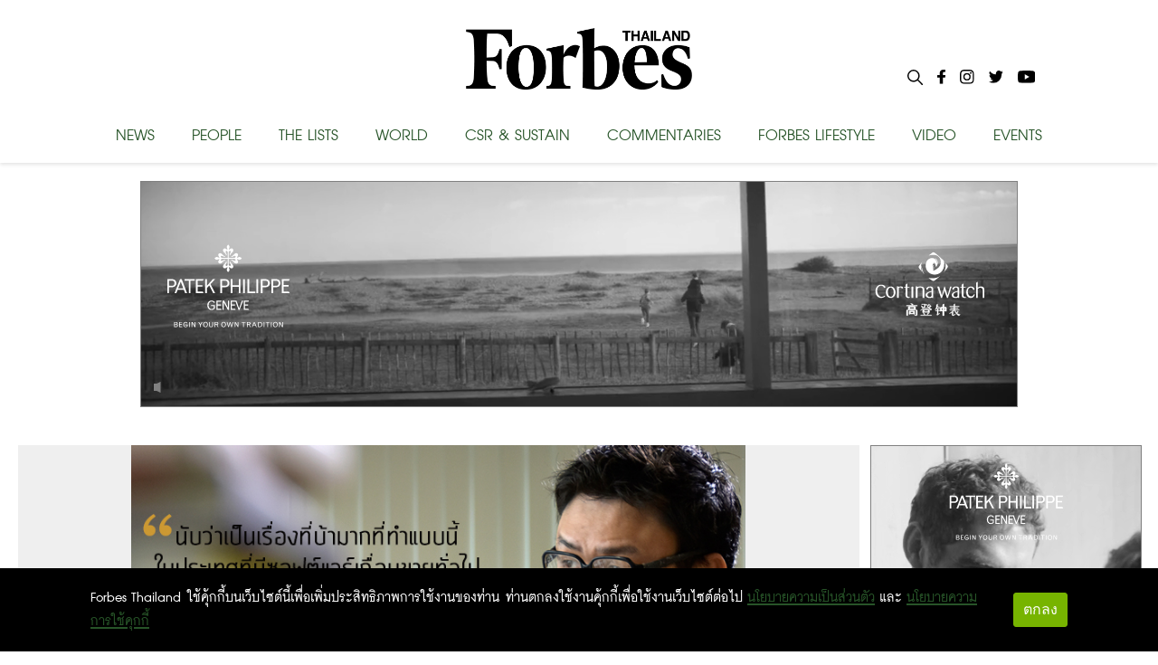

--- FILE ---
content_type: text/html; charset=utf-8
request_url: https://forbesthailand.com/tag/forbes-thailand-forum-2015
body_size: 23276
content:
<!DOCTYPE html><html><style data-emotion="css-global i48z7t">::selection{background-color:#26bd5a;color:#fff;}body,html{margin:0;padding:0;font-family:'Inter';}</style><head><link rel="icon" type="image/png" href="/favicon.png"/><link rel="icon" type="image/x-icon" href="/favicon.ico"/><link rel="icon" type="image/svg+xml" href="/favicon.svg"/><link rel="apple-touch-icon" href="/favicon.png"/><link rel="manifest" href="/static/favicon/site.webmanifest"/><link rel="mask-icon" href="/static/favicon/safari-pinned-tab.svg" color="#000000"/><link rel="shortcut icon" href="/static/favicon/favicon-icon-forbes.png"/><meta name="msapplication-config" content="/static/favicon/browserconfig.xml"/><meta name="theme-color" content="#000"/><div id="fb-root"></div><script async="" defer="" crossorigin="anonymous" src="https://connect.facebook.net/th_TH/sdk.js#xfbml=1&amp;version=v11.0" nonce="C0E2pRIU"></script><meta name="viewport" content="width=device-width"/><meta charSet="utf-8"/><meta property="og:locale" content="en_US"/><meta property="og:type" content="article"/><meta property="og:site_name" content="Forbes Thailand"/><meta property="article:section" content=""/><meta name="twitter:card" content="summary_large_image"/><meta name="twitter:title" content=" - Forbes Thailand"/><title>Forbes Thailand Forum 2015 - Forbes Thailand</title><meta property="og:title" content="Forbes Thailand Forum 2015 - Forbes Thailand"/><meta name="next-head-count" content="10"/><link rel="preload" href="/_next/static/css/f66cc4a0af26025c4b47.css" as="style"/><link rel="stylesheet" href="/_next/static/css/f66cc4a0af26025c4b47.css" data-n-g=""/><noscript data-n-css=""></noscript><link rel="preload" href="/_next/static/chunks/webpack-c4c533d9ed79fde2b5b9.js" as="script"/><link rel="preload" href="/_next/static/chunks/framework-10335e6144aee079ae2a.js" as="script"/><link rel="preload" href="/_next/static/chunks/main-593aa47955db315fed75.js" as="script"/><link rel="preload" href="/_next/static/chunks/pages/_app-744f606609d3ba0eb4e7.js" as="script"/><link rel="preload" href="/_next/static/chunks/75fc9c18-f515466a2b7607dfc965.js" as="script"/><link rel="preload" href="/_next/static/chunks/762-40f77cbd1a852a3c7e28.js" as="script"/><link rel="preload" href="/_next/static/chunks/pages/tag/%5B...slug%5D-2bcae97db0389f9f3bd0.js" as="script"/><style id="__jsx-898115948">.root.jsx-898115948{bottom:0;width:100%;margin:0 auto;padding:0 0;background-image:linear-gradient(to bottom,#121212 0%,#323232 100%);color:#f1f1f1;overflow:hidden;}.container.jsx-898115948{margin:0 auto;max-width:1024px;padding:2rem 0 4rem;min-height:200px;}.row.jsx-898115948{display:-webkit-box;display:-webkit-flex;display:-ms-flexbox;display:flex;-webkit-box-pack:space-evenly;-webkit-justify-content:space-evenly;-ms-flex-pack:space-evenly;justify-content:space-evenly;}.link.jsx-898115948{-webkit-text-decoration:none;text-decoration:none;color:#f1f1f1;}.link.jsx-898115948:hover{-webkit-text-decoration:underline;text-decoration:underline;}</style></head><body><div id="__next"><main><style data-emotion="css 1awq0t2">.css-1awq0t2{left:0;width:100%;height:64px;position:fixed;top:0;z-index:9999;background:white;}</style><header class="css-1awq0t2 ez4dfsd3"><style data-emotion="css oumkz4">.css-oumkz4{background:rgba(255, 255, 255);box-shadow:0 0.125rem 0.25rem 0 rgb(0 0 0 / 11%);}</style><div class="css-oumkz4 ez4dfsd2"><nav style="display:flex;align-items:center;justify-content:center;width:100%;margin:0 auto;padding:0px;max-width:1024px"><div style="width:100%;display:flex;text-shadow:none;flex-direction:column;align-items:center;position:relative;justify-content:center;height:180px;transition:all 0.5s"><div style="display:flex;justify-content:center;align-items:center;height:115px"><style data-emotion="css l94fz4">.css-l94fz4{cursor:pointer;color:white;margin:10px 0px;font-size:42px;font-weight:800;margin:0px;}.css-l94fz4:visited{color:white!important;}.css-l94fz4:hover{color:#707070!important;}</style><a style="display:flex;align-content:center" href="/" class="css-l94fz4 ez4dfsd0"><img style="width:250px;height:68px" src="/images/forbes-logo.png"/></a></div><div style="width:100%;margin-top:5px;display:flex;justify-content:space-between"><style data-emotion="css yxihyg">.css-yxihyg{cursor:pointer;font-size:32px;}</style><a class="css-yxihyg ez4dfsd1">NEWS</a><a class="css-yxihyg ez4dfsd1">PEOPLE</a><a class="css-yxihyg ez4dfsd1">THE LISTS</a><a class="css-yxihyg ez4dfsd1">WORLD</a><a href="/category/csr-sustainability" class="css-yxihyg ez4dfsd1">CSR &amp; SUSTAIN</a><a class="css-yxihyg ez4dfsd1">COMMENTARIES</a><a class="css-yxihyg ez4dfsd1">FORBES LIFESTYLE</a><a href="/category/video" class="css-yxihyg ez4dfsd1">VIDEO</a><a href="/category/events" class="css-yxihyg ez4dfsd1">EVENTS</a></div><div style="display:flex;flex-direction:row;position:absolute;right:0"><div style="margin:0px 8px"><img style="cursor:pointer;max-width:17px;max-height:17px" src="/images/Icon-search.svg"/></div><a style="cursor:pointer;margin:0px 8px" href="https://www.facebook.com/ForbesThailandMagazine/"><img style="max-width:25px;max-height:25px" src="/images/Icon-awesome-facebook-f.svg"/></a><a style="cursor:pointer;margin:0px 8px" href="https://www.instagram.com/forbesthailand/"><img style="max-width:25px;max-height:25px" src="/images/Icon-awesome-instagram.svg"/></a><a style="cursor:pointer;margin:0px 8px" href="https://twitter.com/Forbes_TH"><img style="max-width:25px;max-height:25px" src="/images/Icon-awesome-twitter.svg"/></a><a style="cursor:pointer;margin:0px 8px" href="https://www.youtube.com/user/ForbesThai"><img style="max-width:25px;max-height:25px" src="/images/Icon-awesome-youtube.svg"/></a></div></div></nav></div></header><div style="margin-top:200px;width:100%;display:flex;flex-direction:column;align-items:center"><div style="display:flex;justify-content:center"><iframe src="https://forbesthailand.com/wp-content/uploads/sponsor/patek_jan26/435325216/index.html?v=1" width="970" height="262" frameBorder="0"></iframe></div><div style="display:flex;justify-content:center;margin-top:15px;flex-direction:row;max-width:1240px;flex-wrap:wrap"><div style="display:flex;margin-top:15px;flex-direction:row;max-width:1240px;flex-wrap:wrap"><div style="display:flex;width:100%"><div style="width:100%;max-width:940px;min-width:395px"><a href="/news/other/%e0%b8%98%e0%b8%b5%e0%b8%a3%e0%b8%b0%e0%b8%8a%e0%b8%b2%e0%b8%95%e0%b8%b4-%e0%b8%81%e0%b9%88%e0%b8%ad%e0%b8%95%e0%b8%a3%e0%b8%b0%e0%b8%81%e0%b8%b9%e0%b8%a5-startup-%e0%b8%aa%e0%b8%b9%e0%b9%88%e0%b9%80"><div style="width:100%;height:500px;min-width:395px;min-height:212px;object-fit:contain;background:#00000010;position:relative;overflow:hidden"><div class="zoom"><img src="https://forbesthailand.com/wp-content/uploads/2015/07/150715100311xL7r-2.jpg"/></div></div></a><div style="padding:0px;margin-top:10px;margin-bottom:25px"><a href="/news/other/%e0%b8%98%e0%b8%b5%e0%b8%a3%e0%b8%b0%e0%b8%8a%e0%b8%b2%e0%b8%95%e0%b8%b4-%e0%b8%81%e0%b9%88%e0%b8%ad%e0%b8%95%e0%b8%a3%e0%b8%b0%e0%b8%81%e0%b8%b9%e0%b8%a5-startup-%e0%b8%aa%e0%b8%b9%e0%b9%88%e0%b9%80"><p style="font-size:56px;font-weight:bold;margin:0;margin-bottom:10px;color:#000;line-height:50px">ธีระชาติ ก่อตระกูล Startup สู่เส้นชัยด้วย StockRadars</p></a><div style="display:flex;flex-direction:row;flex-wrap:wrap"><a href="/category/news" style="margin:0;margin-right:5px;font-family:DB FongNam X, sans-serif;color:#275428;background:none;padding:0px;line-height:22px;font-size:1.8rem;font-weight:bold;text-transform:uppercase">News |</a><a href="/category/other" style="margin:0;margin-right:5px;font-family:DB FongNam X, sans-serif;color:#275428;background:none;padding:0px;line-height:22px;font-size:1.8rem;font-weight:bold;text-transform:uppercase">Other</a></div><div style="display:flex;align-items:center;margin-bottom:15px"><img style="height:10px;width:10px;margin-right:5px" src="/images/Icon-ionic-md-time.svg"/><p style="color:#444;font-size:28px;margin:0">15 Jul 2015</p></div></div></div><div style="width:300px;height:600px;margin-left:10px"><div style="display:flex;justify-content:center;width:304px;height:604px"><iframe src="https://forbesthailand.com/wp-content/uploads/sponsor/patek_jan26/435827415/index.html?v=1" WIDTH="300" HEIGHT="600" frameBorder="0"></iframe></div></div></div><div style="width:395px;margin-right:15px"><a href="/news/other/startup-icon-%e0%b8%ab%e0%b8%a1%e0%b8%b9-%e0%b8%93%e0%b8%b1%e0%b8%90%e0%b8%a7%e0%b8%b8%e0%b8%92%e0%b8%b4-%e0%b8%9e%e0%b8%b6%e0%b8%87%e0%b9%80%e0%b8%88%e0%b8%a3%e0%b8%b4%e0%b8%8d%e0%b8%9e%e0%b8%87"><div style="width:395px;height:212px;object-fit:contain;background:#00000010;position:relative;overflow:hidden"><div class="zoom"><img src="https://forbesthailand.com/wp-content/uploads/2015/07/150713102429VM7L-2.jpg"/></div></div></a><div style="padding:0px;margin-top:10px;margin-bottom:25px"><a href="/news/other/startup-icon-%e0%b8%ab%e0%b8%a1%e0%b8%b9-%e0%b8%93%e0%b8%b1%e0%b8%90%e0%b8%a7%e0%b8%b8%e0%b8%92%e0%b8%b4-%e0%b8%9e%e0%b8%b6%e0%b8%87%e0%b9%80%e0%b8%88%e0%b8%a3%e0%b8%b4%e0%b8%8d%e0%b8%9e%e0%b8%87"><p style="font-size:32px;font-weight:bold;margin:0;margin-bottom:10px;color:#000;line-height:28px">Startup Icon: หมู-ณัฐวุฒิ พึงเจริญพงศ์</p></a><div style="display:flex;flex-direction:row;flex-wrap:wrap"><a href="/category/news" style="margin:0;margin-right:5px;font-family:DB FongNam X, sans-serif;color:#275428;background:none;padding:0px;line-height:22px;font-size:1.8rem;font-weight:bold;text-transform:uppercase">News |</a><a href="/category/other" style="margin:0;margin-right:5px;font-family:DB FongNam X, sans-serif;color:#275428;background:none;padding:0px;line-height:22px;font-size:1.8rem;font-weight:bold;text-transform:uppercase">Other</a></div><div style="display:flex;align-items:center;margin-bottom:15px"><img style="height:10px;width:10px;margin-right:5px" src="/images/Icon-ionic-md-time.svg"/><p style="color:#444;font-size:26px;margin:0">13 Jul 2015</p></div></div></div><div style="width:395px;margin-right:15px"><a href="/other/news/forbes-thailand-forum-2015-the-next-tycoons-%e0%b8%a3%e0%b9%88%e0%b8%a7%e0%b8%a1%e0%b9%84%e0%b8%82%e0%b9%80%e0%b8%84%e0%b8%a5%e0%b9%87%e0%b8%94%e0%b8%a5%e0%b8%b1%e0%b8%9a%e0%b8%81%e0%b8%b2%e0%b8%a3"><div style="width:395px;height:212px;object-fit:contain;background:#00000010;position:relative;overflow:hidden"><div class="zoom"><img src="https://forbesthailand.com/wp-content/uploads/2015/04/150316150024GBY7-2.jpg"/></div></div></a><div style="padding:0px;margin-top:10px;margin-bottom:25px"><a href="/other/news/forbes-thailand-forum-2015-the-next-tycoons-%e0%b8%a3%e0%b9%88%e0%b8%a7%e0%b8%a1%e0%b9%84%e0%b8%82%e0%b9%80%e0%b8%84%e0%b8%a5%e0%b9%87%e0%b8%94%e0%b8%a5%e0%b8%b1%e0%b8%9a%e0%b8%81%e0%b8%b2%e0%b8%a3"><p style="font-size:32px;font-weight:bold;margin:0;margin-bottom:10px;color:#000;line-height:28px">Forbes Thailand Forum 2015 : The Next Tycoons ร่วมไขเคล็ดลับการบริหารธุรกิจจากกูรูตัวจริงของเมืองไทย</p></a><div style="display:flex;flex-direction:row;flex-wrap:wrap"><a href="/category/other" style="margin:0;margin-right:5px;font-family:DB FongNam X, sans-serif;color:#275428;background:none;padding:0px;line-height:22px;font-size:1.8rem;font-weight:bold;text-transform:uppercase">Other |</a><a href="/category/news" style="margin:0;margin-right:5px;font-family:DB FongNam X, sans-serif;color:#275428;background:none;padding:0px;line-height:22px;font-size:1.8rem;font-weight:bold;text-transform:uppercase">News</a></div><div style="display:flex;align-items:center;margin-bottom:15px"><img style="height:10px;width:10px;margin-right:5px" src="/images/Icon-ionic-md-time.svg"/><p style="color:#444;font-size:26px;margin:0">09 Apr 2015</p></div></div></div><div style="width:395px;margin-right:15px"><a href="/other/news/%e0%b8%a0%e0%b8%b2%e0%b8%9e%e0%b8%9a%e0%b8%a3%e0%b8%a3%e0%b8%a2%e0%b8%b2%e0%b8%81%e0%b8%b2%e0%b8%a8%e0%b8%87%e0%b8%b2%e0%b8%99-forbes-thailand-forum-2015-the-next-tycoons"><div style="width:395px;height:212px;object-fit:contain;background:#00000010;position:relative;overflow:hidden"><div class="zoom"><img src="https://forbesthailand.com/wp-content/uploads/2015/03/150317104839vhum-2.jpg"/></div></div></a><div style="padding:0px;margin-top:10px;margin-bottom:25px"><a href="/other/news/%e0%b8%a0%e0%b8%b2%e0%b8%9e%e0%b8%9a%e0%b8%a3%e0%b8%a3%e0%b8%a2%e0%b8%b2%e0%b8%81%e0%b8%b2%e0%b8%a8%e0%b8%87%e0%b8%b2%e0%b8%99-forbes-thailand-forum-2015-the-next-tycoons"><p style="font-size:32px;font-weight:bold;margin:0;margin-bottom:10px;color:#000;line-height:28px">ภาพบรรยากาศงาน Forbes Thailand Forum 2015 : The Next Tycoons</p></a><div style="display:flex;flex-direction:row;flex-wrap:wrap"><a href="/category/other" style="margin:0;margin-right:5px;font-family:DB FongNam X, sans-serif;color:#275428;background:none;padding:0px;line-height:22px;font-size:1.8rem;font-weight:bold;text-transform:uppercase">Other |</a><a href="/category/news" style="margin:0;margin-right:5px;font-family:DB FongNam X, sans-serif;color:#275428;background:none;padding:0px;line-height:22px;font-size:1.8rem;font-weight:bold;text-transform:uppercase">News</a></div><div style="display:flex;align-items:center;margin-bottom:15px"><img style="height:10px;width:10px;margin-right:5px" src="/images/Icon-ionic-md-time.svg"/><p style="color:#444;font-size:26px;margin:0">19 Mar 2015</p></div></div></div><div style="width:395px;margin-right:15px"><a href="/other/news/forbes-thailand-forum-2015-panel-2-enhancing-a-fortune"><div style="width:395px;height:212px;object-fit:contain;background:#00000010;position:relative;overflow:hidden"><div class="zoom"><img src="https://forbesthailand.com/wp-content/uploads/2015/03/150318072046sDic-2.jpg"/></div></div></a><div style="padding:0px;margin-top:10px;margin-bottom:25px"><a href="/other/news/forbes-thailand-forum-2015-panel-2-enhancing-a-fortune"><p style="font-size:32px;font-weight:bold;margin:0;margin-bottom:10px;color:#000;line-height:28px">Forbes Thailand Forum 2015 Panel 2: Enhancing A Fortune</p></a><div style="display:flex;flex-direction:row;flex-wrap:wrap"><a href="/category/other" style="margin:0;margin-right:5px;font-family:DB FongNam X, sans-serif;color:#275428;background:none;padding:0px;line-height:22px;font-size:1.8rem;font-weight:bold;text-transform:uppercase">Other |</a><a href="/category/news" style="margin:0;margin-right:5px;font-family:DB FongNam X, sans-serif;color:#275428;background:none;padding:0px;line-height:22px;font-size:1.8rem;font-weight:bold;text-transform:uppercase">News</a></div><div style="display:flex;align-items:center;margin-bottom:15px"><img style="height:10px;width:10px;margin-right:5px" src="/images/Icon-ionic-md-time.svg"/><p style="color:#444;font-size:26px;margin:0">18 Mar 2015</p></div></div></div></div></div></div></main><footer style="background:black" class="jsx-898115948 root"><div style="padding:32px 15px 0px 15px;max-width:1240px" class="jsx-898115948 container"><div style="display:flex;flex-direction:column;align-items:center;margin-bottom:20px" class="jsx-898115948"><h1 style="color:#fff;margin:0;text-align:center" class="jsx-898115948">Sign up for more stories and special offers from Forbes Thailand.</h1><a style="width:20%" target="_blank" href="https://docs.google.com/forms/d/e/1FAIpQLSdU6PWOuCMEy7_0PoFwyE6iBC0mCelAcFHLpya9RT7piQAoxA/viewform" class="jsx-898115948"><button type="button" style="background-color:white;border-color:black;height:56px;border-radius:28px;padding:0 16px;font-size:36px;text-align:center;line-height:1.4;white-space:normal;width:100%;color:black;font-family:&quot;DB FongNam X&quot;, sans-serif" class="jsx-898115948">Subscribe</button></a></div><div style="display:flex;margin-top:40px;padding:0px 25px;flex-direction:row" class="jsx-898115948"><div style="flex:1;padding:0px 25px;min-width:250px;border-top:none" class="jsx-898115948"><ul style="padding:0px" class="jsx-898115948"><li style="text-align:left" class="jsx-898115948"><h4 style="margin:0px 0px 0px 0px;font-size:28px;line-height:25px" class="jsx-898115948">CONTACT</h4><h4 style="margin:0px 0px 0px 0px;font-size:28px;line-height:25px;margin-bottom:5px" class="jsx-898115948">FORBES THAILAND</h4><div style="display:flex;flex-direction:column" class="jsx-898115948"><span style="font-size:22px;line-height:25px" class="jsx-898115948">Post International Media Co., Ltd.</span><span style="font-size:22px;line-height:25px" class="jsx-898115948">7th Floor, Bangkok Post Building, 136</span> <span style="font-size:22px;line-height:25px" class="jsx-898115948">Sunthornkosa Road, Klong Toey,</span><span style="font-size:22px;line-height:25px" class="jsx-898115948">Bangkok 10110</span></div></li><li style="text-align:left" class="jsx-898115948"><h4 style="font-size:28px;margin:20px 0px 0px 0px" class="jsx-898115948">SEE MAP</h4></li></ul></div><div style="flex:1;min-width:250px;padding:0px 25px;border-top:none;border-bottom:none" class="jsx-898115948"><ul style="padding:0px" class="jsx-898115948"><li style="text-align:left" class="jsx-898115948"><h4 style="margin:0px 0px 0px 0px;font-size:28px;line-height:25px;margin-bottom:5px" class="jsx-898115948">EDITORIAL DEPARTMENT</h4><div style="display:flex;flex-direction:column" class="jsx-898115948"><span style="font-size:22px;line-height:25px" class="jsx-898115948">Tel. 0-2616-4666 ext.4734</span><span style="font-size:22px;line-height:25px" class="jsx-898115948">E-mail : </span><a style="font-size:22px;line-height:25px;cursor:pointer;color:white" href="mailto:forbesthailand@postintermedia.com" target="_blank" class="jsx-898115948"><span style="font-size:22px;line-height:25px" class="jsx-898115948">forbesthailand@postintermedia.com</span></a></div></li><li style="text-align:left;margin-top:25px" class="jsx-898115948"><h4 style="margin:0px 0px 0px 0px;font-size:28px;line-height:25px;margin-bottom:5px" class="jsx-898115948">ADVERTISING DEPARTMENT</h4><div style="display:flex;flex-direction:column" class="jsx-898115948"><span style="font-size:22px;line-height:25px" class="jsx-898115948">Tel. 0-2616-4666 ext. 4768,4725</span><a style="font-size:22px;line-height:25px;cursor:pointer;color:white" href="mailto:forbesthailand.sales@postintermedia.com" target="_blank" class="jsx-898115948"><span style="font-size:22px;line-height:25px" class="jsx-898115948">E-mail : forbesthailand.sales@postintermedia.com</span></a></div></li> <li style="text-align:left;margin-top:25px" class="jsx-898115948"><h4 style="margin:0px 0px 0px 0px;font-size:28px;line-height:25px;margin-bottom:5px" class="jsx-898115948">MARKETING DEPARTMENT</h4><div style="display:flex;flex-direction:column" class="jsx-898115948"><span style="font-size:22px;line-height:25px" class="jsx-898115948">Tel. 0-2616-4666 ext.4659</span><a style="font-size:22px;line-height:25px;cursor:pointer;color:white" href="mailto:panada_c@postintermedia.com" target="_blank" class="jsx-898115948"><span style="font-size:22px;line-height:25px" class="jsx-898115948">E-mail : panada_c@postintermedia.com</span></a></div></li> <li style="text-align:left;margin-top:25px" class="jsx-898115948"><h4 style="margin:0px 0px 0px 0px;font-size:28px;line-height:25px;margin-bottom:5px" class="jsx-898115948">SUBSCRIPTION DEPARTMENT</h4><div style="display:flex;flex-direction:column" class="jsx-898115948"><span style="font-size:22px;line-height:25px" class="jsx-898115948">Tel. 0-2616-4726</span><a style="font-size:22px;line-height:25px;cursor:pointer;color:white" href="mailto:subscription@postintermedia.com" target="_blank" class="jsx-898115948"><span style="font-size:22px;line-height:25px" class="jsx-898115948">E-mail : subscription@postintermedia.com</span></a></div></li></ul></div><div style="padding:0px 25px;border-top:none;border-bottom:none" class="jsx-898115948"><h4 style="margin:0px 0px 0px 0px;font-size:28px;line-height:25px;margin-bottom:5px" class="jsx-898115948">OUR SITES</h4><ul style="padding:0px 0px 0px 15px" class="jsx-898115948"><li style="text-align:left" class="jsx-898115948"><a style="cursor:pointer;color:white" href="/category/news" class="jsx-898115948"><h4 style="margin:0px 0px 0px 0px;font-size:28px;line-height:25px;margin-bottom:5px" class="jsx-898115948">News</h4></a></li><li style="text-align:left" class="jsx-898115948"><a style="cursor:pointer;color:white" href="/category/forbes-lists" class="jsx-898115948"><h4 style="margin:0px 0px 0px 0px;font-size:28px;line-height:25px;margin-bottom:5px" class="jsx-898115948">Forbes lists</h4></a></li><li style="text-align:left" class="jsx-898115948"><a style="cursor:pointer;color:white" href="/category/world" class="jsx-898115948"><h4 style="margin:0px 0px 0px 0px;font-size:28px;line-height:25px;margin-bottom:5px" class="jsx-898115948">World</h4></a></li><li style="text-align:left" class="jsx-898115948"><a style="cursor:pointer;color:white" href="/category/leaderboard" class="jsx-898115948"><h4 style="margin:0px 0px 0px 0px;font-size:28px;line-height:25px;margin-bottom:5px" class="jsx-898115948">Leaderboard</h4></a></li><li style="text-align:left" class="jsx-898115948"><a style="cursor:pointer;color:white" href="/category/commentaries" class="jsx-898115948"><h4 style="margin:0px 0px 0px 0px;font-size:28px;line-height:25px;margin-bottom:5px" class="jsx-898115948">Commentaries</h4></a></li><li style="text-align:left" class="jsx-898115948"><a style="cursor:pointer;color:white" href="/category/forbes-life" class="jsx-898115948"><h4 style="margin:0px 0px 0px 0px;font-size:28px;line-height:25px;margin-bottom:5px" class="jsx-898115948">Forbes life</h4></a></li><li style="text-align:left" class="jsx-898115948"><a style="cursor:pointer;color:white" href="/category/events" class="jsx-898115948"><h4 style="margin:0px 0px 0px 0px;font-size:28px;line-height:25px;margin-bottom:5px" class="jsx-898115948">Events</h4></a></li></ul></div><div style="flex:1;padding:0px 25px;min-width:250px;border-bottom:none" class="jsx-898115948"><ul style="padding:0px" class="jsx-898115948"><li style="text-align:left" class="jsx-898115948"><h4 style="margin:0px 0px 0px 0px;font-size:28px;line-height:25px;margin-bottom:5px" class="jsx-898115948">SOCIAL MEDIA</h4><div style="display:flex;flex-direction:row" class="jsx-898115948"><a style="cursor:pointer;margin:0px 8px;background:#fff;width:40px;height:40px;border-radius:50px;display:flex;justify-content:center;align-items:center" href="https://www.facebook.com/ForbesThailandMagazine/" class="jsx-898115948"><img src="/images/Icon-awesome-facebook-f.svg" class="jsx-898115948"/></a><a style="cursor:pointer;margin:0px 8px;background:#fff;width:40px;height:40px;border-radius:50px;display:flex;justify-content:center;align-items:center" href="https://www.instagram.com/forbesthailand/" class="jsx-898115948"><img src="/images/Icon-awesome-instagram.svg" class="jsx-898115948"/></a><a style="cursor:pointer;margin:0px 8px;background:#fff;width:40px;height:40px;border-radius:50px;display:flex;justify-content:center;align-items:center" href="https://twitter.com/Forbes_TH" class="jsx-898115948"><img src="/images/Icon-awesome-twitter.svg" class="jsx-898115948"/></a><a style="cursor:pointer;margin:0px 8px;background:#fff;width:40px;height:40px;border-radius:50px;display:flex;justify-content:center;align-items:center" href="https://www.youtube.com/user/ForbesThai" class="jsx-898115948"><img src="/images/Icon-awesome-youtube.svg" class="jsx-898115948"/></a></div></li><li style="text-align:left;margin-top:25px" class="jsx-898115948"><h4 style="margin:0px 0px 0px 0px;font-size:28px;line-height:25px;margin-bottom:5px" class="jsx-898115948">SUBSCRIPTION</h4><div style="display:flex;flex-direction:column" class="jsx-898115948"><a style="cursor:pointer;color:white" href="mailto:subscription@postintermedia.com" target="_blank" class="jsx-898115948"><span style="font-size:22px;line-height:25px" class="jsx-898115948">MAGAZINE SUBSCRIPTION</span></a><a style="cursor:pointer;color:white" href="https://www.ookbee.com/shop/magazine/FORBES/" target="_blank" class="jsx-898115948"><span style="font-size:22px;line-height:25px" class="jsx-898115948">E-MAGAZINE SUBSCRIPTION</span></a></div></li></ul></div><div style="display:flex;justify-content:center;margin-top:25px" class="jsx-898115948"><div style="width:205px;height:270px;position:relative;overflow:hidden" class="jsx-898115948"><div class="jsx-898115948 zoom"><a href="https://www.mebmarket.com/ebook-415390-Forbes-Thailand-January-2026" class="jsx-898115948"><img style="width:205px;height:270px" src="https://forbesthailand.com/wp-content/uploads/2025/12/gzNZykYKjfPA8446Fki7.jpg" class="jsx-898115948"/></a></div></div></div></div><div style="flex:1;margin-top:45px;justify-content:center" class="jsx-898115948"><h1 style="text-align:center" class="jsx-898115948">2015 Forbesthailand.com ALL RIGHTS RESERVED</h1></div></div></footer></div><script id="__NEXT_DATA__" type="application/json">{"props":{"pageProps":{"listData":[{"id":"19041","authorId":"5","title":"ธีระชาติ ก่อตระกูล Startup สู่เส้นชัยด้วย StockRadars","content":"วิถีของบริษัทพัฒนาแอพฯ ใช่จะลอยลำเข้าเส้นชัยแบบไร้อุปสรรค ไม่เว้นแม้ \u003cspan style=\"color:#008080;\"\u003e\u003cstrong\u003eธีระชาติ ก่อตระกูล\u003c/strong\u003e\u003c/span\u003e ผู้ก่อตั้ง \u003cspan style=\"color:#daa520;\"\u003e\u003cstrong\u003eบริษัท สยามสแควร์ เทคโนโลยี (ประเทศไทย) จำกัด\u003c/strong\u003e\u003c/span\u003e ผู้พัฒนาแอพพลิเคชัน \u003cspan style=\"color:#daa520;\"\u003e\u003cstrong\u003eStockRadars\u003c/strong\u003e\u003c/span\u003e ที่สานฝันและสร้างกิจการของตัวเองขึ้นมาได้อย่างมั่นคง\u003cbr /\u003e\r\n\u003cbr /\u003e\r\n\u003cspan style=\"color:#ff0000;\"\u003e\"tech startup แทบจะไม่มีรายได้เข้ามาในช่วงทำ R\u0026amp;D แต่ข้อดีคือถ้าพวกเขา take off แล้ว จะขยาย scale เท่าไหร่ก็ได้อย่างไม่จำกัด\"\u003c/span\u003e\u003cbr /\u003e\r\n\u0026nbsp;\u003cbr /\u003e\r\nทำไมก้าวแรกของความสำเร็จต้องก้าวผ่านสิ่งที่เรียกว่าอุปสรรคและปัญหา ทั้งในแง่การลงทุน แรงกาย กำลังทรัพย์ และกำลังใจ แต่แล้วทำไมเหล่า Startups ถึงพร้อมและยอมเสี่ยงเพื่อเผยผลงานที่สร้างชื่อ และ \u003cspan style=\"color:#daa520;\"\u003e\u003cstrong\u003e\u0026ldquo;StockRadars\u0026rdquo;\u003c/strong\u003e\u003c/span\u003e คือผลงานที่เกิดจากตัวตนและความฝันอย่างแท้จริงของ \u003cspan style=\"color:#008080;\"\u003e\u003cstrong\u003eธีระชาติ\u003c/strong\u003e\u003c/span\u003e อย่างแท้จริง\u003cbr /\u003e\r\n\u003cbr /\u003e\r\nร่วมหาคำตอบเพื่อสร้างแรงบันดาลในการขับเคลื่อนธุรกิจของ \u003cspan style=\"color:#008080;\"\u003e\u003cstrong\u003eธีระชาติ ก่อตระกูล\u003c/strong\u003e \u003c/span\u003eConfirmed Speaker ที่งาน \u003cstrong\u003eForbes Thailand Forum: E-Entrepreneurs\u003c/strong\u003e\r\n\u003chr /\u003e\r\n\u003ca href=\"http://goo.gl/KhQh6J\"\u003e\u003cspan style=\"color:#daa520;\"\u003eคลิ๊ก เพื่อร่วมเป็นส่วนหนึ่งในงาน\u003c/span\u003e\u003cspan style=\"color:#ff0000;\"\u003e\u003cstrong\u003e Forbes Thailand Forum: E-ENTREPRENEURS\u003c/strong\u003e\u003c/span\u003e\u003cspan style=\"color:#daa520;\"\u003e (11 AUGUST 2015) JW MARRIOT BANGKOK, GRAND BALLROOM\u003c/span\u003e\u003c/a\u003e","postImgUrl":"","thumbnailImgUrl":"https://forbesthailand.com/wp-content/uploads/2015/07/150715100311xL7r-2.jpg","peopleCoverImgUrl":"","videoUrl":null,"displayStatus":"publish","commentStatus":"closed","guid":"https://forbesthailand.com/news/other/%e0%b8%98%e0%b8%b5%e0%b8%a3%e0%b8%b0%e0%b8%8a%e0%b8%b2%e0%b8%95%e0%b8%b4-%e0%b8%81%e0%b9%88%e0%b8%ad%e0%b8%95%e0%b8%a3%e0%b8%b0%e0%b8%81%e0%b8%b9%e0%b8%a5-startup-%e0%b8%aa%e0%b8%b9%e0%b9%88%e0%b9%80.html","type":"post","commentCount":0,"slug":"%e0%b8%98%e0%b8%b5%e0%b8%a3%e0%b8%b0%e0%b8%8a%e0%b8%b2%e0%b8%95%e0%b8%b4-%e0%b8%81%e0%b9%88%e0%b8%ad%e0%b8%95%e0%b8%a3%e0%b8%b0%e0%b8%81%e0%b8%b9%e0%b8%a5-startup-%e0%b8%aa%e0%b8%b9%e0%b9%88%e0%b9%80","category":[{"id":"2","name":"News","slug":"news","parent":"0","count":3221},{"id":"1","name":"Other","slug":"other","parent":"2","count":1235}],"tag":[{"id":"9659","name":"Forbes Thailand Forum 2015","slug":"forbes-thailand-forum-2015"},{"id":"9854","name":"ธีรชาติ ก่อตระกูล","slug":"%e0%b8%98%e0%b8%b5%e0%b8%a3%e0%b8%8a%e0%b8%b2%e0%b8%95%e0%b8%b4-%e0%b8%81%e0%b9%88%e0%b8%ad%e0%b8%95%e0%b8%a3%e0%b8%b0%e0%b8%81%e0%b8%b9%e0%b8%a5"}],"viewedCount":5979,"isSponsor":null,"information":null,"publishedAt":"2015-07-15T10:26:00.000Z","updatedAt":"2022-10-09T17:35:23.000Z","createdAt":"2015-07-15T10:26:00.000Z"},{"id":"19033","authorId":"5","title":"Startup Icon: หมู-ณัฐวุฒิ พึงเจริญพงศ์","content":"\u003cstrong\u003eหมู-ณัฐวุฒิ พึงเจริญพงศ์ หรือ หมู อุ๊กบี หนึ่งใน \u003c/strong\u003e\u003cstrong\u003eSpeaker งานสัมมนา Forbes Thailand Forum: E-Entrepreneurs และในชั่วโมงนี้เขายังเป็นหนึ่งในวงการ startup ไทย ที่ไม่มีใครไม่รู้จัก ผู้เปิดมิติ Digital Content ในโลกตัวอักษรของคนไทยและหนอนหนังสือในระดับอาเซียน ทั้งยังเป็น CEO พันล้าน ด้วยวัยเพียง 36 ปี\u003c/strong\u003e\u003cbr /\u003e\r\n\u003cbr /\u003e\r\nจากสมัครพรรคเพียง 5 คน จนกระทั่งขยายงานมีพนักงานกว่า 200 คนในปัจจุบัน ความโดดเด่นของ \u003cspan style=\"color:#daa520;\"\u003e\u003cstrong\u003eOokbee\u003c/strong\u003e\u003c/span\u003e เรียกความสนใจจากนักลงทุนกระเป๋าหนักอย่าง \u003cspan style=\"color:#daa520;\"\u003e\u003cstrong\u003eบริษัท อินทัช โฮลดิ้งส์ จำกัด (มหาชน)\u003c/strong\u003e\u003c/span\u003e เข้าร่วมลงทุน \u003cspan style=\"color:#daa520;\"\u003e\u003cstrong\u003eOokbee\u003c/strong\u003e\u003c/span\u003e ได้เติบโตอย่างก้าวกระโดด พร้อมครองส่วนแบ่งทางการตลาด e-book เป็นจำนวน 85% จากมูลค่าตลาดรวม 200 ล้านบาท\u003cbr /\u003e\r\n\u003cbr /\u003e\r\n\u003cspan style=\"color:#ff0000;\"\u003e\u0026ldquo;ผมเริ่มธุรกิจตั้งแต่ Startup ยังไม่ฮิตในเมืองไทย เริ่มจากรับจ้างเขียนโปรแกรม หลังจากนั้นก็มีผลิตภัณฑ์ของตัวเอง จนเราคิดว่าจะทำอย่างไรเพื่อไม่ต้องเขียนโปรแกรมใหม่ทุกครั้ง ระหว่างนั้น ลูกค้าต่างประเทศหลายคนจ้างให้เราเขียนแอพพลิเคชั่นบน iPhone และ iPad เราค่อยๆเก็บเกี่ยว know how จากตรงนั้นมา และคิดว่าจะออกผลิตภัณฑ์หนึ่งขึ้นมา ซึ่ง ookbee ในเมืองไทยยังไม่มีคนทำ เราจึงรีบทำ\u0026rdquo;\u003c/span\u003e\u003cbr /\u003e\r\n\u003chr /\u003e\r\n\u003ca href=\"http://goo.gl/KhQh6J\"\u003e\u003cspan style=\"color:#daa520;\"\u003eคลิ๊ก เพื่อร่วมเป็นส่วนหนึ่งในงาน\u003c/span\u003e\u003cspan style=\"color:#ff0000;\"\u003e\u003cstrong\u003e Forbes Thailand Forum: E-ENTREPRENEURS\u003c/strong\u003e\u003c/span\u003e\u003cspan style=\"color:#daa520;\"\u003e (11 AUGUST 2015) JW MARRIOT BANGKOK, GRAND BALLROOM\u003c/span\u003e\u003c/a\u003e","postImgUrl":"","thumbnailImgUrl":"https://forbesthailand.com/wp-content/uploads/2015/07/150713102429VM7L-2.jpg","peopleCoverImgUrl":"","videoUrl":null,"displayStatus":"publish","commentStatus":"closed","guid":"https://forbesthailand.com/news/other/startup-icon-%e0%b8%ab%e0%b8%a1%e0%b8%b9-%e0%b8%93%e0%b8%b1%e0%b8%90%e0%b8%a7%e0%b8%b8%e0%b8%92%e0%b8%b4-%e0%b8%9e%e0%b8%b6%e0%b8%87%e0%b9%80%e0%b8%88%e0%b8%a3%e0%b8%b4%e0%b8%8d%e0%b8%9e%e0%b8%87.html","type":"post","commentCount":0,"slug":"startup-icon-%e0%b8%ab%e0%b8%a1%e0%b8%b9-%e0%b8%93%e0%b8%b1%e0%b8%90%e0%b8%a7%e0%b8%b8%e0%b8%92%e0%b8%b4-%e0%b8%9e%e0%b8%b6%e0%b8%87%e0%b9%80%e0%b8%88%e0%b8%a3%e0%b8%b4%e0%b8%8d%e0%b8%9e%e0%b8%87","category":[{"id":"2","name":"News","slug":"news","parent":"0","count":3221},{"id":"1","name":"Other","slug":"other","parent":"2","count":1235}],"tag":[{"id":"9659","name":"Forbes Thailand Forum 2015","slug":"forbes-thailand-forum-2015"},{"id":"597","name":"ณัฐวุฒิ พึงเจริญพงศ์","slug":"%e0%b8%93%e0%b8%b1%e0%b8%90%e0%b8%a7%e0%b8%b8%e0%b8%92%e0%b8%b4-%e0%b8%9e%e0%b8%b6%e0%b8%87%e0%b9%80%e0%b8%88%e0%b8%a3%e0%b8%b4%e0%b8%8d%e0%b8%9e%e0%b8%87%e0%b8%a8%e0%b9%8c"},{"id":"6531","name":"Ookbee","slug":"ookbee"}],"viewedCount":2920,"isSponsor":null,"information":null,"publishedAt":"2015-07-13T10:57:50.000Z","updatedAt":"2022-10-10T00:18:51.000Z","createdAt":"2015-07-13T10:57:50.000Z"},{"id":"18823","authorId":"2","title":"Forbes Thailand Forum 2015 : The Next Tycoons ร่วมไขเคล็ดลับการบริหารธุรกิจจากกูรูตัวจริงของเมืองไทย","content":"นิตยสาร Forbes Thailand สานต่อความสำเร็จ จัดงาน \u003cstrong\u003eForbes Thailand Forum 2015 : The Next Tycoons\u003c/strong\u003e ร่วมไขเคล็ดลับการบริหารธุรกิจจากกูรูตัวจริงของเมืองไทย โดย Panel 1: Grooming the Next Tycoons\u0026nbsp; จากรุ่นสู่รุ่นโดยได้รับเกียรติจาก \u003cstrong\u003eMr.Harald\u003c/strong\u003e และ \u003cstrong\u003eMs.Caroline Link\u003c/strong\u003e สองผู้บริหารกลุ่ม \u003cstrong\u003eบริษัท บี.กริม\u003c/strong\u003e กลุ่มธุรกิจชั้นนำ ในหลายๆ ด้าน อาทิ พลังงาน เครื่องปรับอากาศ สุขภาพ ไลฟ์สไตล์และอสังหาริมทรัพย์ และ \u003cstrong\u003eคุณพรสิทธิ์\u0026ndash;คุณสุริยน ศรีอรทัยกุล\u003c/strong\u003e แห่ง\u003cstrong\u003eกลุ่มบริษัทบิวตี้เจมส์\u003c/strong\u003e โดยมี \u003cstrong\u003eคุณนพพร วงศ์อนันต์\u003c/strong\u003e บรรรณาธิการ นิตยสาร Forbes Thailand \u0026nbsp;ดำเนินรายการ\u003cbr /\u003e\r\n\u003cbr /\u003e\r\n\u003cstrong\u003eกลุ่ม บี.กริม\u003c/strong\u003e เติบโตมากับประเทศไทยยาวนานกว่า 137 ปี บริหารงานจากรุ่นสู่รุ่นสืบทอดธุรกิจครอบครัว จนกระทั่ง \u003cstrong\u003eMr.Harald Link\u003c/strong\u003e ได้เข้าบริหารในปัจจุบัน การงวางแผนธุรกิจจากรุ่นสู่รุ่นของ \u003cstrong\u003eHarald\u003c/strong\u003e ต่อ \u003cstrong\u003eCaroline Link\u003c/strong\u003e บุตรสาวคนโต อันเกิดจากการเริ่มต้นปลูกฝั่งความคิดอันดีงามให้เกิดขึ้นก่อนในจิตใจของเธอ ทั้งจากการเลี้ยงดูที่อบอุ่นภายในครอบครัวเมื่อวัยเยาว์ และแนวคิดสำคัญที่ทำให้ \u003cstrong\u003eCaroline\u003c/strong\u003e ได้เปิดโลกทัศน์ที่มีต่อโลก คือ หลักการ \u003cstrong\u003e\u0026ldquo;พลเมืองของโลก\u0026rdquo;\u003c/strong\u003e การเดินทางไปเรียนต่อยังประเทศต่างๆ ทำให้ \u003cstrong\u003eCaroline\u003c/strong\u003e ได้รับมุมมองอันแตกต่างและประสบการณ์สำคัญๆ ทั้งจากการเรียนและการทำงานจากบริษัท ปัจจุบันเธอสามารถพูดได้ถึง 6 ภาษา\u003cbr /\u003e\r\n\u003cbr /\u003e\r\nและจากประสบการณ์งานธนาคารที่เมือง Frankfurt ประเทศเยอรมนี ที่เธอต้องดูแลลูกค้า ซึ่งประกอบกิจการสาธาณูปโภคทางด้านพลังงาน พร้อมกับคำรบเร้าให้กลับมาดูแลธุรกิจเครือ บี.กริม ของ \u003cstrong\u003eHarald\u003c/strong\u003e เธอจึงกลับมาเริ่มศึกษาธุรกิจในเครืออย่างจริงจัง และได้รับการดูแลจากกรรมการผู้จัดการของบริษัทในเครือเป็นอย่างดี ด้วยจิตใจที่ดีงาม ตามแนวความคิดของผู้เป็นบิดา และจากการวางแผนการสืบต่อธุรกิจอย่างเป็นระบบ และ \u003cstrong\u003eCaroline\u003c/strong\u003e เข้าร่วมหลักสูตรการสืบต่อธุรกิจ ที่สถาบัน \u003cstrong\u003eINSEAD\u003c/strong\u003e สถาบันซึ่งสอนหลักสูตรเกี่ยวกับธุรกิจของยุโรป เพื่อการสืบต่อกิจการอย่างมีแบบแผน ภายหลังการเกษียณอายุของ \u003cstrong\u003eHarald \u003c/strong\u003eในอนาคตอันใกล้\u0026nbsp;\u003cbr /\u003e\r\n\u003cbr /\u003e\r\n\u003cimg class=\"img-responsive\" alt=\"\" class=\"img-responsive\" src=\"/uploads/userfiles/images/11070326_1815192318706367_1806553645_o%20resize.jpg\" /\u003e\u003cbr /\u003e\r\n\u003cbr /\u003e\r\nแต่สำหรับจุดเริ่มของ \u003cstrong\u003eบิวตี้เจมส์ 1964\u003c/strong\u003e จากรุ่นก่อนสู่อีกรุ่น\u0026nbsp;\u003cstrong\u003eพรสิทธิ์ ศรีอรทัยกุล\u003c/strong\u003e แม้ไม่มีการวางแผนในการสร้างธุรกิจแต่สิ่งที่ \u003cstrong\u003eพรสิทธิ์\u003c/strong\u003e ได้รับจากรุ่นสู่รุ่นคือความไว้เนื้อเชื่อใจจากผู้ใหญ่ในวงการอัญมณี และมุมมองจากการศึกษาต่อยังต่างประเทศ จากตึก 5 คูหา กับพนักงาน 400 กว่าคน การสร้างธรุกิจด้วยความขยันและถูกต้องจึงแนวทางธุรกิจที่พาให้ธุรกิจของบิวตี้เจมส์ในขณะนั้นประสบความสำเร็จ\u003cbr /\u003e\r\n\u003cbr /\u003e\r\nและจากความมุมานะในการทำงานของคุณพรสิทธิ์ แม้ไม่ได้ถ่ายทอดธุรกิจอย่างจริงจังแต่ความเป็น \u003cstrong\u003e\u0026ldquo;ธุรกิจของครอบครัว\u0026rdquo;\u003c/strong\u003e บุตรทั้ง 2 คน ได้ซึมซับการทำงานอย่างไม่รู้ตัว เพราะการอบรมสั่งสอนที่ดีที่สุดคือการทำให้เห็น ซึ่ง \u003cstrong\u003eสุริยน ศรีอทัยกุล\u003c/strong\u003e บุตรชายคนที่ 2 ได้ซึมซับสิ่งเหล่านี้อย่างเต็มที่\u003cbr /\u003e\r\n\u003cbr /\u003e\r\n\u0026ldquo;ครั้งหนึ่งผมเจอเม็ดพลอยตกอยู่ที่พื้นแล้วเอาไปให้คุณแม่ คุณแม่ว่าถ้าหากเก็บได้อีกจะได้ 100 บาทต่อเม็ด และแม่สอนต่ออีกว่าพลอยที่หล่นเราผิดพลาดทำหล่นได้ แต่เมื่อพลอยถูกเจียออกมาแล้ว ความผิดพลาดต่อลูกค้าต้องมีค่าเป็น 0%\u0026rdquo;\u0026nbsp; สุริยนกล่าวถึงสิ่งสำคัญในการทำธุรกิจอัญมณี\u003cbr /\u003e\r\n\u003cbr /\u003e\r\nและเมื่ออายุ 22 ปี คุณสริยน เริ่มเข้ามาบริหารงานอย่างจริงจัง โดยช่วง 2 ปีแรก เขาต้องเรียนรู้ของการทำงานอย่างหนักหน่วงและอุตสาหะ กว่าจะทำให้\u0026nbsp;\u003cstrong\u003eพรสิทธิ์\u003c/strong\u003e ผู้เป็นบิดาและเจ้าของกิจการไว้วางใจในการสืบต่อธุรกิจ \u003cstrong\u003e\u0026ldquo;ดำรงชีวิตได้ด้วยตนเอง\u0026rdquo;\u003c/strong\u003e คุณพรสิทธิ์กล่าวไว้ในการแสดงความคิดเห็นครั้งแรกบนเวทีเดียวกันของ 2 พ่อลูก\u003cbr /\u003e\r\n\u003cbr /\u003e\r\nแม้เรื่องราวที่มาของการแบ่งปันประสบการณ์การสานต่อกิจการธุรกิจจากรุ่นสู่รุ่นของของ ครอบครัว \u003cstrong\u003e\u0026ldquo;ลิงค์\u0026rdquo;\u003c/strong\u003e และ ครอบครัว \u003cstrong\u003e\u0026ldquo;ศรีอรทัยกุล\u0026rdquo;\u003c/strong\u003e จะแตกต่างกันในรายละเอียด แต่สิ่งหนึ่งที่เป็นจุดเริ่มของการทำธุรกิจที่เหมือนกันคือ \u003cstrong\u003e\u0026ldquo;ความดีงามในจิตใจต่อครอบครัว สังคม ที่ต้องรับผิดชอบ\u0026rdquo;\u003c/strong\u003e โดยภายในงานยังมีแนวคิดที่สร้างแรงขับและไฟในการทำธุรกิจอีกมากมายกับงาน \u003cstrong\u003eForbes Thailand Forum 2015: The Next Tycoons\u003c/strong\u003e","postImgUrl":"","thumbnailImgUrl":"https://forbesthailand.com/wp-content/uploads/2015/04/150316150024GBY7-2.jpg","peopleCoverImgUrl":"","videoUrl":null,"displayStatus":"publish","commentStatus":"closed","guid":"https://forbesthailand.com/news/other/forbes-thailand-forum-2015-the-next-tycoons-%e0%b8%a3%e0%b9%88%e0%b8%a7%e0%b8%a1%e0%b9%84%e0%b8%82%e0%b9%80%e0%b8%84%e0%b8%a5%e0%b9%87%e0%b8%94%e0%b8%a5%e0%b8%b1%e0%b8%9a%e0%b8%81%e0%b8%b2%e0%b8%a3.html","type":"post","commentCount":0,"slug":"forbes-thailand-forum-2015-the-next-tycoons-%e0%b8%a3%e0%b9%88%e0%b8%a7%e0%b8%a1%e0%b9%84%e0%b8%82%e0%b9%80%e0%b8%84%e0%b8%a5%e0%b9%87%e0%b8%94%e0%b8%a5%e0%b8%b1%e0%b8%9a%e0%b8%81%e0%b8%b2%e0%b8%a3","category":[{"id":"1","name":"Other","slug":"other","parent":"2","count":1235},{"id":"2","name":"News","slug":"news","parent":"0","count":3221}],"tag":[{"id":"9659","name":"Forbes Thailand Forum 2015","slug":"forbes-thailand-forum-2015"}],"viewedCount":2981,"isSponsor":null,"information":null,"publishedAt":"2015-04-09T10:06:04.000Z","updatedAt":"2022-10-09T01:36:17.000Z","createdAt":"2015-04-09T10:06:04.000Z"},{"id":"18825","authorId":"5","title":"ภาพบรรยากาศงาน Forbes Thailand Forum 2015 : The Next Tycoons","content":"ภาพบรรยากาศงาน Forbes Thailand Forum 2015 : The Next Tycoons ร่วมไขเคล็ดลับการบริหารธุรกิจจากกูรูตัวจริงของเมืองไทย\u003cbr /\u003e\r\n\u003cbr /\u003e\r\n\u003cimg class=\"img-responsive\" alt=\"\" class=\"img-responsive\" src=\"/uploads/userfiles/images/The%20Next%20Tycoons%202015/_MG_1852%20copy1.jpg\" /\u003e\u003cbr /\u003e\r\n\u003cbr /\u003e\r\n\u003cimg class=\"img-responsive\" alt=\"\" class=\"img-responsive\" src=\"/uploads/userfiles/images/The%20Next%20Tycoons%202015/_MG_1857%20copy1.jpg\" /\u003e\u003cbr /\u003e\r\n\u003cbr /\u003e\r\n\u003cimg class=\"img-responsive\" alt=\"\" class=\"img-responsive\" src=\"/uploads/userfiles/images/The%20Next%20Tycoons%202015/_MG_1866%20copy1.jpg\" /\u003e\u003cbr /\u003e\r\n\u003cbr /\u003e\r\n\u003cimg class=\"img-responsive\" alt=\"\" class=\"img-responsive\" src=\"/uploads/userfiles/images/The%20Next%20Tycoons%202015/IMG_1781%20copy1.jpg\" /\u003e\u003cbr /\u003e\r\n\u003cbr /\u003e\r\n\u003cimg class=\"img-responsive\" alt=\"\" class=\"img-responsive\" src=\"/uploads/userfiles/images/The%20Next%20Tycoons%202015/IMG_1790%20copy1.jpg\" /\u003e\u003cbr /\u003e\r\n\u003cbr /\u003e\r\n\u003cimg class=\"img-responsive\" alt=\"\" class=\"img-responsive\" src=\"/uploads/userfiles/images/The%20Next%20Tycoons%202015/IMG_1796%20copy1.jpg\" /\u003e\u003cbr /\u003e\r\n\u003cbr /\u003e\r\n\u003cimg class=\"img-responsive\" alt=\"\" class=\"img-responsive\" src=\"/uploads/userfiles/images/The%20Next%20Tycoons%202015/IMG_1805%20copy1.jpg\" /\u003e\u003cbr /\u003e\r\n\u003cbr /\u003e\r\n\u003cimg class=\"img-responsive\" alt=\"\" class=\"img-responsive\" src=\"/uploads/userfiles/images/The%20Next%20Tycoons%202015/IMG_5063-1.jpg\" /\u003e\u003cbr /\u003e\r\n\u003cbr /\u003e\r\n\u003cimg class=\"img-responsive\" alt=\"\" class=\"img-responsive\" src=\"/uploads/userfiles/images/The%20Next%20Tycoons%202015/IMG_5223-1.jpg\" /\u003e\u003cbr /\u003e\r\n\u003cbr /\u003e\r\n\u003cimg class=\"img-responsive\" alt=\"\" class=\"img-responsive\" src=\"/uploads/userfiles/images/The%20Next%20Tycoons%202015/IMG_5230-1.jpg\" /\u003e\u003cbr /\u003e\r\n\u003cbr /\u003e\r\n\u003cimg class=\"img-responsive\" alt=\"\" class=\"img-responsive\" src=\"/uploads/userfiles/images/The%20Next%20Tycoons%202015/IMG_5281-1.jpg\" /\u003e\u003cbr /\u003e\r\n\u003cbr /\u003e\r\n\u003cimg class=\"img-responsive\" alt=\"\" class=\"img-responsive\" src=\"/uploads/userfiles/images/The%20Next%20Tycoons%202015/IMG_5361-1.jpg\" /\u003e\u003cbr /\u003e\r\n\u003cbr /\u003e\r\n\u003cimg class=\"img-responsive\" alt=\"\" class=\"img-responsive\" src=\"/uploads/userfiles/images/The%20Next%20Tycoons%202015/IMG_5450%20copy-1.jpg\" /\u003e\u003cbr /\u003e\r\n\u003cbr /\u003e\r\n\u003cimg class=\"img-responsive\" alt=\"\" class=\"img-responsive\" src=\"/uploads/userfiles/images/The%20Next%20Tycoons%202015/IMG_5466%20copy-1.jpg\" /\u003e\u003cbr /\u003e\r\n\u003cbr /\u003e\r\n\u003cimg class=\"img-responsive\" alt=\"\" class=\"img-responsive\" src=\"/uploads/userfiles/images/The%20Next%20Tycoons%202015/IMG_5482%20copy-1.jpg\" /\u003e\u003cbr /\u003e\r\n\u003cbr /\u003e\r\n\u003cimg class=\"img-responsive\" alt=\"\" class=\"img-responsive\" src=\"/uploads/userfiles/images/The%20Next%20Tycoons%202015/IMG_5496%20copy-1.jpg\" /\u003e\u003cbr /\u003e\r\n\u003cbr /\u003e\r\n\u003cimg class=\"img-responsive\" alt=\"\" class=\"img-responsive\" src=\"/uploads/userfiles/images/The%20Next%20Tycoons%202015/IMG_5504%20copy-1.jpg\" /\u003e\u003cbr /\u003e\r\n\u003cbr /\u003e\r\n\u003cimg class=\"img-responsive\" alt=\"\" class=\"img-responsive\" src=\"/uploads/userfiles/images/The%20Next%20Tycoons%202015/IMG_5524%20copy-1.jpg\" /\u003e\u003cbr /\u003e\r\n\u003cbr /\u003e\r\n\u003cimg class=\"img-responsive\" alt=\"\" class=\"img-responsive\" src=\"/uploads/userfiles/images/The%20Next%20Tycoons%202015/IMG_5609-1.jpg\" /\u003e\u003cbr /\u003e\r\n\u003cbr /\u003e\r\n\u003cimg class=\"img-responsive\" alt=\"\" class=\"img-responsive\" src=\"/uploads/userfiles/images/The%20Next%20Tycoons%202015/IMG_5660%20copy-1.jpg\" /\u003e\u003cbr /\u003e\r\n\u003cbr /\u003e\r\n\u003cimg class=\"img-responsive\" alt=\"\" class=\"img-responsive\" src=\"/uploads/userfiles/images/The%20Next%20Tycoons%202015/IMG_5681%20copy-1.jpg\" /\u003e\u003cbr /\u003e\r\n\u003cbr /\u003e\r\n\u003cimg class=\"img-responsive\" alt=\"\" class=\"img-responsive\" src=\"/uploads/userfiles/images/The%20Next%20Tycoons%202015/IMG_5777%20copy-1.jpg\" /\u003e\u003cbr /\u003e\r\n\u003cbr /\u003e\r\n\u003cimg class=\"img-responsive\" alt=\"\" class=\"img-responsive\" src=\"/uploads/userfiles/images/The%20Next%20Tycoons%202015/IMG_6064%20copy-1.jpg\" /\u003e","postImgUrl":"","thumbnailImgUrl":"https://forbesthailand.com/wp-content/uploads/2015/03/150317104839vhum-2.jpg","peopleCoverImgUrl":"","videoUrl":null,"displayStatus":"publish","commentStatus":"closed","guid":"https://forbesthailand.com/news/other/%e0%b8%a0%e0%b8%b2%e0%b8%9e%e0%b8%9a%e0%b8%a3%e0%b8%a3%e0%b8%a2%e0%b8%b2%e0%b8%81%e0%b8%b2%e0%b8%a8%e0%b8%87%e0%b8%b2%e0%b8%99-forbes-thailand-forum-2015-the-next-tycoons.html","type":"post","commentCount":0,"slug":"%e0%b8%a0%e0%b8%b2%e0%b8%9e%e0%b8%9a%e0%b8%a3%e0%b8%a3%e0%b8%a2%e0%b8%b2%e0%b8%81%e0%b8%b2%e0%b8%a8%e0%b8%87%e0%b8%b2%e0%b8%99-forbes-thailand-forum-2015-the-next-tycoons","category":[{"id":"1","name":"Other","slug":"other","parent":"2","count":1235},{"id":"2","name":"News","slug":"news","parent":"0","count":3221}],"tag":[{"id":"9659","name":"Forbes Thailand Forum 2015","slug":"forbes-thailand-forum-2015"}],"viewedCount":2845,"isSponsor":null,"information":null,"publishedAt":"2015-03-19T08:26:00.000Z","updatedAt":"2022-10-09T20:41:01.000Z","createdAt":"2015-03-19T08:26:00.000Z"},{"id":"18827","authorId":"5","title":"Forbes Thailand Forum 2015 Panel 2: Enhancing A Fortune","content":"นิตยสาร \u003cstrong\u003eForbes Thailand\u003c/strong\u003e สานต่อความสำเร็จ จัดงาน\u003cstrong\u003e Forbes Thailand Forum 2015 : The Next Tycoons \u003c/strong\u003eร่วมไขเคล็ดลับการบริหารธุรกิจจากกูรูตัวจริงของเมืองไทย โดย \u003cstrong\u003ePanel 2: Enhancing A Fortune\u003c/strong\u003e ได้รับเกียรติจากผู้บริหารจาก 4 กลุ่มธุรกิจได้แก่ บริการ, ทองคำ, ชิ้นส่วนรถยนต์ และ น้ำผลไม้ ในความแตกต่างของธุรกิจกลับมีสิ่งหนึ่งที่เหล่าผู้บริหารต้องก้าวข้าม คือประสบการณ์ในการรับช่วงการขับเคลื่อนธุรกิจของครอบครัว ในงานช่วงที่ 2 มาร่วมแบ่งปันประสบการณ์ \u003cspan style=\"color:#008080;\"\u003e\u003cstrong\u003eรัตนา สถิรมน\u003c/strong\u003e\u003c/span\u003e แห่งกลุ่มสามมิตรมอเตอร์ส \u003cspan style=\"color:#008080;\"\u003e\u003cstrong\u003eยุทธชัย จรณะจิตต์\u003c/strong\u003e\u003c/span\u003e แห่งกลุ่มอิตัลไทย, \u003cspan style=\"color:#008080;\"\u003e\u003cstrong\u003eรุ่งฉัตร บุญรัตน์\u003c/strong\u003e\u003c/span\u003e แห่งกลุ่มมาลีสามพราน และ \u003cspan style=\"color:#008080;\"\u003e\u003cstrong\u003eธนรัชต์ พสวงศ์ \u003c/strong\u003e\u003c/span\u003eแห่งกลุ่มฮั่วเซ่งเฮง\u003cbr /\u003e\r\n\u003cdiv id=\"stcpDiv\" style=\"position: absolute; top: -1999px; left: -1988px;\"\u003e\r\n\tฮั่วเซ่งเฮง โกลด์ ฟิวเจอร์ส\u003c/div\u003e\r\n\u003cdiv id=\"stcpDiv\" style=\"position: absolute; top: -1999px; left: -1988px;\"\u003e\r\n\tฮั่วเซ่งเฮง โกลด์ ฟิวเจอร์ส\u003c/div\u003e\r\n\u0026nbsp;\u003cstrong\u003e\u003cimg class=\"img-responsive\" class=\"img-responsive\" alt=\"\" class=\"img-responsive\" src=\"/uploads/userfiles/images/The%20Next%20Tycoons%202015/Panal%202/IMG_5873%20copy-2(1).jpg\" /\u003e\u003cbr /\u003e\r\nรัตนา สถิรมน รองกรรมการผู้จัดการสายงานธุรกิจต่างประเทศ บริษัท สามมิตรมอเตอร์สแมนูแฟคเจอริง จำกัด (มหาชน)\u003c/strong\u003e\u003cbr /\u003e\r\n\u003cbr /\u003e\r\nการขึ้นบริหารงานร่วมกับพี่น้อง 5 คน ของ \u003cspan style=\"color:#008080;\"\u003e\u003cstrong\u003eรัตนา สถิรมน\u003c/strong\u003e\u003c/span\u003e ในฐานะรุ่นที่ 3 ความท้าทายแรกคือการลบคำสบประมาทที่ว่าจะเป็นการบริหารรุ่นสุดท้ายของสามมิตร จากความความกดดันกลายเป็นกลจักรสำคัญที่นำพาบริษัทสามมิตรมอเตอร์สผลิตชิ้น ส่วนรถยนต์ รถบรรทุก และรถหัวลาก จนกระทั่งเป็นเบอร์ 1 ใน ประชาคม AEC และนำพาองค์กรก้าวเข้าสู่อุตสาหกรรมเครื่องจักรกลการเกษตร พลังงาน รวมไปถึงก๊าซธรรมชาติ โดยมีเป้าหมายใหญ่คือการก้าวไปสู่ระดับโลก\u003cbr /\u003e\r\n\u0026nbsp;\u003cbr /\u003e\r\nสิ่งหนึ่งจากคำสอนของรุ่นก่อนที่ \u003cspan style=\"color:#008080;\"\u003e\u003cstrong\u003eรัตนา\u003c/strong\u003e\u003c/span\u003e นำมาเป็นหนึ่งแนวทางการทำงานคือความสำคัญในการพัฒนาและการวิจัย\u003cspan style=\"color:#800000;\"\u003e \u0026ldquo;เห็นคุณปู่และคุณพ่อพูดถึงการทำงานในเรื่องของการพัฒนาและการวิจัย เพราะฉะนั้นสิ่งที่ต้องคิดมันไม่ใช่แค่เรื่องของวันนี้หรือพรุ่งนี้ แต่ต้องมองไป 5-10 ปี ข้างหน้า เป็นเรื่องโชคดีที่ประเทศไทยเป็น hub ในเรื่องของ automotive งานที่ได้จากลูกค้าจึงเป็นในลักษณะ long-term ซึ่งนั่นทำให้องค์กรหยุดพัฒนาไม่ได้\u0026rdquo;\u003c/span\u003e\u003cbr /\u003e\r\n\u0026nbsp;\u003cbr /\u003e\r\nด้วยเป้าหมายและภารกิจการก้าวสู่ระดับโลกเป็นแรงขับเคลื่อนให้ \u003cspan style=\"color:#008080;\"\u003e\u003cstrong\u003eรัตนา\u003c/strong\u003e\u003c/span\u003e และพี่น้องร่วมกันทำงานอย่างทุ่มเทด้วยความรักและสายใยในครอบครัวโดยเธอได้กล่าวไว้บางช่วงของงานว่า\u003cspan style=\"color:#800000;\"\u003e \u0026ldquo;สิ่งที่เราทำ มันไม่ได้ถูกบังคับ เรายินดีที่จะทำ เพราะเรารู้ว่าคนก่อนหน้าเราเค้าเหนื่อย ไม่ใช่แค่เค้าพูดว่าเค้าเหนื่อยนะ แต่เราเห็นเค้าทำจริงๆ แล้วเค้าเหนื่อย....แล้วเราได้โตมาถึงวันนี้ได้เนี่ย เป็นเพราะว่าพ่อแม่เราเหนื่อย อันนี้คือเรื่องของความรัก\u0026rdquo;\u003c/span\u003e\u003cbr /\u003e\r\n\u003chr /\u003e\r\n\u0026nbsp;\u003cimg class=\"img-responsive\" class=\"img-responsive\" alt=\"\" class=\"img-responsive\" src=\"/uploads/userfiles/images/The%20Next%20Tycoons%202015/Panal%202/IMG_5887%20copy31-2.jpg\" /\u003e\u003cbr /\u003e\r\n\u003cstrong\u003eยุทธชัย จรณะจิตต์ ประธานเจ้าหน้าที่บริหารกลุ่มอิตัลไทย\u003c/strong\u003e\u003cbr /\u003e\r\n\u0026nbsp;\u003cbr /\u003e\r\n\u003cspan style=\"color:#008080;\"\u003e\u003cstrong\u003eยุทธชัย จรณะจิตต์\u003c/strong\u003e\u003c/span\u003e ทายาทหนุ่มแห่งกลุ่มธุรกิจอิตัลไทย ซึ่งเข้ามารับตำแหน่งในอาณาจักรธุรกิจหมื่นล้านที่ทำธุรกิจหลากหลาย ด้วยเริ่มต้นทำงานด้วยอายุเพียง 24 ต้นๆ ก่อนดำรงตำแหน่งประธานเจ้าหน้าที่บริหารในปัจจุบัน\u003cbr /\u003e\r\n\u0026nbsp;\u003cbr /\u003e\r\n\u003cspan style=\"color:#800000;\"\u003e\"ตัวผมเองถูกจับใส่เข้าไปในบริษัท ณ ตอนนั้น มันไม่มีสูตรสำเร็จ มันมีคำเดียวก็คือ ต้องทำให้ได้ ซึ่งเราเข้าไปตอนนั้น เราก็ต้องไปเรียนรู้ ไปรู้จักคน ว่าเขาทำยังไงคิดยังไง และเราจะได้ใจเขายังไง ซึ่งมันใช้เวลา และปีนี้เป็นปีที่ 21 แล้วที่ผมนั่งอยู่ในบริษัทนี้\u0026rdquo;\u003c/span\u003e \u003cstrong\u003e\u003cspan style=\"color:#008080;\"\u003eยุทธชัย\u003c/span\u003e \u003c/strong\u003eกล่าวย้อนถึงการเข้ามารับตำแหน่งตั้งแต่ในวัย 24 ปี\u003cbr /\u003e\r\n\u0026nbsp;\u003cbr /\u003e\r\nโดย ปัจจุบันกลุ่มธุรกิจอิตัลไทย มีธุรกิจหลากหลาย อาทิ กลุ่มธุรกิจเครื่องจักรกล, กลุ่มธุรกิจบริการด้านวิศวกรรม, กลุ่มธุรกิจอุตสาหกรรมบริการและอสังหาริมทรัพย์ และ กลุ่มธุรกิจอาหารและธุรกิจค้าปลีก ที่มีความหลากหลายโดย \u003cspan style=\"color:#008080;\"\u003e\u003cstrong\u003eยุทธชัย\u003c/strong\u003e\u003c/span\u003e กล่าวถึงการทำงานไว้ว่า\u003cspan style=\"color:#800000;\"\u003e \u0026ldquo;ธุรกิจเรามันขึ้นอยู่กับคน เพราะมันเป็น service industry เรามีหลายธุรกิจ บางธุรกิจแทบเป็นไปไม่ได้เลยที่จะอยู่ด้วยกันได้ ตัวผมเองจึงต้องเรียนรู้อยู่ตลอดเวลาในการปรับเปลี่ยนแผนของธุรกิจให้มันไป ด้วยกันได้ ซึ่งการที่จะ run องค์กรที่ใหญ่และหลากหลายขยนาดนี้ มันต้องใช้ dynamic มากพอสมควร ไม่ใช่เราให้งานเขาไปแล้วทำอยู่ 12 เดือน แล้วค่อยมาคุยกัน ผมมองว่าทุกธุรกิจโดยเฉพาะ service จะ sensitive มากต่อการเปลี่ยนแปลง การแข่งขันและคู่แข่งก็มีสูงมาก ซึ่งคำที่ผมจะตอบคือ มันไม่มีสูตรสำเร็จ มันมีคำเดียว คือต้องทำให้ได้\u0026rdquo;\u003c/span\u003e\u003cbr /\u003e\r\n\u003chr /\u003e\r\n\u003cimg class=\"img-responsive\" class=\"img-responsive\" alt=\"\" class=\"img-responsive\" src=\"/uploads/userfiles/images/The%20Next%20Tycoons%202015/Panal%202/IMG_5917%20copy-2.jpg\" /\u003e\u003cbr /\u003e\r\n\u003cstrong\u003eรุ่งฉัตร บุญรัตน์ กรรมการและรองผู้จัดการใหญ่ สายการขายและการตลาด บมจ.มาลีสามพราน\u003c/strong\u003e\u003cbr /\u003e\r\n\u003cbr /\u003e\r\n\u003cspan style=\"color:#008080;\"\u003e\u003cstrong\u003eรุ่งฉัตร บุญรัตน์\u003c/strong\u003e\u003c/span\u003e ผู้บริหารที่อายุน้อยที่สุดบนเวที จากกลุ่มมาลีสามพราน ผู้บริหารซึ่งอายุน้อยที่สุดบนเวทีแต่มีเป้าหมายแบบทางการเงินแบบคูณสองกับ โจทย์ การสร้างยอดขาย ที่ 5,000 ล้านต่อปี สู่ 10,000 ล้านบาท ภายใน 5 ปี\u003cbr /\u003e\r\n\u0026nbsp;\u003cbr /\u003e\r\nการนั่งบริหารงานต่อจากรุ่นก่อน ความสำเร็จด่านแรกของคือบริหารงานบริษัทด้วยวัยวุฒิและประสบการณ์ที่เริ่มต้น \u003cstrong\u003e\u0026ldquo;การใช้หลักการและเหตุผล\u0026rdquo;\u003c/strong\u003e จึงเป็นกุญแจสำคัญในการสร้างความเชื่อมั่นและมิตรภาพของการทำงานได้ดี\u003cbr /\u003e\r\n\u0026nbsp;\u003cbr /\u003e\r\n\u003cspan style=\"color:#800000;\"\u003e\u0026ldquo;ต้องบอกว่าความเป็นผู้หญิงในตอนที่เข้ามานั้นได้เปรียบ เราเข้าไปแบบนักทูต เรายกมือไหว้พนักงานทุกคน ทุกคนมีประสบการณ์มากๆ แต่ละคนอายุไม่ต่ำกว่า 50 ปี เราเข้าไปตอนนั้น เกือบจะเด็กที่สุดในบริษัท ทั้งบริษัทมีเด็กกว่าเราแค่ 2 คน เราเข้าไปแบบไม่มีประสบการณ์ เพราะฉะนั้นเราจึงเลือกใช้เหตุและผล ในการพูดกับพนักงาน ใช้วิธีการตั้งคำถาม บางอย่างที่พนักงานทำอะไรที่เราคิดว่ามันไม่เหมาะสม เราจะใช้วิธีตั้งคำถาม ว่าเพราะอะไรถึงทำแบบนี้ แล้วเราก็จะให้ alternative ให้เขาเห็นว่ามันก็ยังมีอีกหลาย way นะที่สามารถทำได้ และพนักงานในบริษัท 50% อยู่กับบริษัทมาเกิน 20 ปี เขาก็อาจจะยึดติดกับสิ่งที่เขาเคยทำ และเป็นสิ่งที่เขาทำแล้วเคยประสบความสำเร็จ อย่างตอนที่เราเข้ามา ยอดขาย 3,000 ล้านบาท\u0026rdquo;\u003c/span\u003e\u003cbr /\u003e\r\n\u0026nbsp;\u003cbr /\u003e\r\nซึ่งภายในหลังจากการบริหารงาน \u003cstrong\u003e\u003cspan style=\"color:#008080;\"\u003eรุ่งฉัตร\u003c/span\u003e\u003c/strong\u003eได้ปรับภาพลักษณ์ของผลิตภัณฑ์มาลีให้เป็นสาวสุขภาพ และเป็นการปรับภาพลักษณ์จากแก่นขององค์กร โดยมีการเปิดรับทุกความคิดของพนักงาน และหลังจากที่เธอเข้ามาบริหารงาน ยอดขายได้เพิ่มขึ้นจาก 3,000 ล้านบาท มาเป็น 5,000 ล้านบาทต่อปี\u003cbr /\u003e\r\n\u003chr /\u003e\r\n\u003cimg class=\"img-responsive\" class=\"img-responsive\" alt=\"\" class=\"img-responsive\" src=\"/uploads/userfiles/images/The%20Next%20Tycoons%202015/Panal%202/IMG_5925%20copy-2.jpg\" /\u003e\u003cbr /\u003e\r\n\u003cstrong\u003eธนรัชต์ พสวงศ์ กรรมการผู้จัดการ บริษัท ฮั่วเซ่งเฮง โกลด์ ฟิวเจอร์ส จํากัด\u003c/strong\u003e\u003cbr /\u003e\r\n\u0026nbsp;\u003cbr /\u003e\r\n\u003cspan style=\"color:#008080;\"\u003e\u003cstrong\u003eธนรัชต์ พสวงศ์\u003c/strong\u003e\u003c/span\u003e ทายาทรุ่นที่ 3 ที่เข้ามารับช่วงต่อด้วยวัย 30 ต้นๆ ด้วยความท้าทายเพราะในช่วงระยะเวลา 10 ปีที่ผ่านมา ธุรกิจทองมีความเปลี่ยนแปลงไปอย่างมาก \u003cspan style=\"color:#800000;\"\u003e\u0026ldquo;ผมเข้ามาเป็น generation 3 ถูกท้าทายโดยทฤษฎีอยู่แล้วว่าถ้าทำพังก็รุ่นเรา\u0026rdquo;\u003c/span\u003e \u003cstrong\u003eธนรัชต์\u003c/strong\u003e กล่าว\u003cbr /\u003e\r\n\u0026nbsp;\u003cbr /\u003e\r\nการเข้ามารับช่วงต่อของเขาเหมือนเป็นการเริ่มนับ 1 เพราะครอบครัวไม่เคยบังคับว่าจะต้องมาสืบสานกิจการต่อ หลังเรียนจบปริญญาโทเขาจึงต้องเริ่มเรียนรู้ธุรกิจของครอบครัวอย่างจริงจัง โดยมีโจทย์ใหญ่คือ \u003cstrong\u003e\u0026ldquo;ความเปลี่ยนแปลงของผู้บริโภค\u0026rdquo;\u003c/strong\u003e ที่ทำให้คนในองค์กรทำงานร่วมกันและปรับตัวร่วมกันกับความเปลี่ยนแปลงของพฤติกรรมที่เปลี่ยนแปลงของผู้บริโภค\u003cbr /\u003e\r\n\u0026nbsp;\u003cbr /\u003e\r\n\u003cspan style=\"color:#800000;\"\u003e\u0026ldquo;ปัจจุบัน 70% ของการซื้อขายอยู่บนแพลตฟอร์มโมบายและแท็บเล็ต เป็นการเปลี่ยนแปลงที่ทำให้การพัฒนาองค์กรและการระมัดระวังความปลอดภัยก็ เปลี่ยนไปด้วย จากเดิมที่ต้องระวังคนที่จะมาโกงในเรื่องของผลิตภัณฑ์ ผมก็ต้องมาระวังในเรื่องของระบบไอที เรื่องของแฮ็กเกอร์ และผู้ที่พยายามจะเอาชนะระบบอยู่ตลอดเวลา\u0026rdquo;\u003c/span\u003e \u003cstrong\u003e\u003cspan style=\"color:#008080;\"\u003eธนรัชต์\u003c/span\u003e\u003c/strong\u003e กล่าวย้ำถึงการเปลี่ยนแปลง\u003cbr /\u003e\r\n\u0026nbsp;\u003cbr /\u003e\r\nและ เมื่อธุรกิจทองคำไม่ได้เป็นเพียงแค่การเปิดร้านทองอยู่ในเยาวราชอีกต่อไป Gold Futures และระบบออนไลน์ ได้เข้ามาเปลี่ยนแปลงรูปแบบธุรกิจทองคำไปตลอดกาลซึ่งเป็นความท้าทาย และเป็นความยากอย่างยิ่งที่คนในกลุ่มธุรกิจนี้ต้องปรับตัว\u003cbr /\u003e\r\n\u003cbr /\u003e\r\n\u003cbr /\u003e\r\n\u003cspan style=\"color:#daa520;\"\u003eนี่คือความท้าทายที่ The Next Tycoons ทั้ง 4 มาร่วมบอกเล่าประสบการณ์จากเวที\u0026nbsp;\u003cstrong\u003e Forbes Thailand Forum 2015 : The Next Tycoons \u003c/strong\u003eร่วมไขเคล็ดลับการบริหารธุรกิจจากกูรูตัวจริงของเมืองไทย \u003cstrong\u003ePanel 2: Enhancing A Fortune | ติดตาม รายงานพิเศษฉบับเต็ม Forbes Thailand ฉบับเดือนเมษายน 2558\u003c/strong\u003e\u003c/span\u003e","postImgUrl":"","thumbnailImgUrl":"https://forbesthailand.com/wp-content/uploads/2015/03/150318072046sDic-2.jpg","peopleCoverImgUrl":"","videoUrl":null,"displayStatus":"publish","commentStatus":"closed","guid":"https://forbesthailand.com/news/other/forbes-thailand-forum-2015-panel-2-enhancing-a-fortune.html","type":"post","commentCount":0,"slug":"forbes-thailand-forum-2015-panel-2-enhancing-a-fortune","category":[{"id":"1","name":"Other","slug":"other","parent":"2","count":1235},{"id":"2","name":"News","slug":"news","parent":"0","count":3221}],"tag":[{"id":"768","name":"รุ่งฉัตร บุญรัตน์","slug":"%e0%b8%a3%e0%b8%b8%e0%b9%88%e0%b8%87%e0%b8%89%e0%b8%b1%e0%b8%95%e0%b8%a3-%e0%b8%9a%e0%b8%b8%e0%b8%8d%e0%b8%a3%e0%b8%b1%e0%b8%95%e0%b8%99%e0%b9%8c"},{"id":"3923","name":"อิตัลไทย","slug":"%e0%b8%ad%e0%b8%b4%e0%b8%95%e0%b8%b1%e0%b8%a5%e0%b9%84%e0%b8%97%e0%b8%a2"},{"id":"9660","name":"สามมิตรมอเตอร์ส","slug":"%e0%b8%aa%e0%b8%b2%e0%b8%a1%e0%b8%a1%e0%b8%b4%e0%b8%95%e0%b8%a3%e0%b8%a1%e0%b8%ad%e0%b9%80%e0%b8%95%e0%b8%ad%e0%b8%a3%e0%b9%8c%e0%b8%aa"},{"id":"766","name":"รัตนา สถิรมน","slug":"%e0%b8%a3%e0%b8%b1%e0%b8%95%e0%b8%99%e0%b8%b2-%e0%b8%aa%e0%b8%96%e0%b8%b4%e0%b8%a3%e0%b8%a1%e0%b8%99"},{"id":"769","name":"ธนรัชต์ พสวงศ์","slug":"%e0%b8%98%e0%b8%99%e0%b8%a3%e0%b8%b1%e0%b8%8a%e0%b8%95%e0%b9%8c-%e0%b8%9e%e0%b8%aa%e0%b8%a7%e0%b8%87%e0%b8%a8%e0%b9%8c"},{"id":"9661","name":"มาลีสามพราน","slug":"%e0%b8%a1%e0%b8%b2%e0%b8%a5%e0%b8%b5%e0%b8%aa%e0%b8%b2%e0%b8%a1%e0%b8%9e%e0%b8%a3%e0%b8%b2%e0%b8%99"},{"id":"9662","name":"ฮั่วเซ่งเฮง","slug":"%e0%b8%ae%e0%b8%b1%e0%b9%88%e0%b8%a7%e0%b9%80%e0%b8%8b%e0%b9%88%e0%b8%87%e0%b9%80%e0%b8%ae%e0%b8%87"},{"id":"767","name":"ยุทธชัย จรณะจิตต์","slug":"%e0%b8%a2%e0%b8%b8%e0%b8%97%e0%b8%98%e0%b8%8a%e0%b8%b1%e0%b8%a2-%e0%b8%88%e0%b8%a3%e0%b8%93%e0%b8%b0%e0%b8%88%e0%b8%b4%e0%b8%95%e0%b8%95%e0%b9%8c"},{"id":"9659","name":"Forbes Thailand Forum 2015","slug":"forbes-thailand-forum-2015"}],"viewedCount":4956,"isSponsor":null,"information":null,"publishedAt":"2015-03-18T15:30:53.000Z","updatedAt":"2022-10-09T11:19:39.000Z","createdAt":"2015-03-18T15:30:53.000Z"}],"title":"Forbes Thailand Forum 2015","tagId":"9659","tagName":"forbes-thailand-forum-2015","forbesSection":{"section1":null,"section2":null,"section3":null},"isMobile":false,"bookCover":{"imageUrl":"https://forbesthailand.com/wp-content/uploads/2025/12/gzNZykYKjfPA8446Fki7.jpg","clickUrl":"https://www.mebmarket.com/ebook-415390-Forbes-Thailand-January-2026"}},"apolloState":{"$ROOT_QUERY.tag({\"slug\":\"forbes-thailand-forum-2015\"})":{"status":"SUCCESS","error":null,"result":{"type":"id","generated":true,"id":"$ROOT_QUERY.tag({\"slug\":\"forbes-thailand-forum-2015\"}).result"}},"$ROOT_QUERY.tag({\"slug\":\"forbes-thailand-forum-2015\"}).result":{"id":"9659","name":"Forbes Thailand Forum 2015","slug":"forbes-thailand-forum-2015"},"ROOT_QUERY":{"tag({\"slug\":\"forbes-thailand-forum-2015\"})":{"type":"id","generated":true,"id":"$ROOT_QUERY.tag({\"slug\":\"forbes-thailand-forum-2015\"})"},"contents({\"authorId\":\"\",\"categoryId\":null,\"id\":[],\"page\":0,\"perPage\":22,\"tagId\":9659})":{"type":"id","generated":true,"id":"$ROOT_QUERY.contents({\"authorId\":\"\",\"categoryId\":null,\"id\":[],\"page\":0,\"perPage\":22,\"tagId\":9659})"},"getAds":{"type":"id","generated":true,"id":"$ROOT_QUERY.getAds"},"getBookCover":{"type":"id","generated":true,"id":"$ROOT_QUERY.getBookCover"}},"$ROOT_QUERY.contents({\"authorId\":\"\",\"categoryId\":null,\"id\":[],\"page\":0,\"perPage\":22,\"tagId\":9659})":{"status":"SUCCESS","error":null,"result":[{"type":"id","generated":true,"id":"$ROOT_QUERY.contents({\"authorId\":\"\",\"categoryId\":null,\"id\":[],\"page\":0,\"perPage\":22,\"tagId\":9659}).result.0"},{"type":"id","generated":true,"id":"$ROOT_QUERY.contents({\"authorId\":\"\",\"categoryId\":null,\"id\":[],\"page\":0,\"perPage\":22,\"tagId\":9659}).result.1"},{"type":"id","generated":true,"id":"$ROOT_QUERY.contents({\"authorId\":\"\",\"categoryId\":null,\"id\":[],\"page\":0,\"perPage\":22,\"tagId\":9659}).result.2"},{"type":"id","generated":true,"id":"$ROOT_QUERY.contents({\"authorId\":\"\",\"categoryId\":null,\"id\":[],\"page\":0,\"perPage\":22,\"tagId\":9659}).result.3"},{"type":"id","generated":true,"id":"$ROOT_QUERY.contents({\"authorId\":\"\",\"categoryId\":null,\"id\":[],\"page\":0,\"perPage\":22,\"tagId\":9659}).result.4"}]},"$ROOT_QUERY.contents({\"authorId\":\"\",\"categoryId\":null,\"id\":[],\"page\":0,\"perPage\":22,\"tagId\":9659}).result.0":{"id":"19041","authorId":"5","title":"ธีระชาติ ก่อตระกูล Startup สู่เส้นชัยด้วย StockRadars","content":"วิถีของบริษัทพัฒนาแอพฯ ใช่จะลอยลำเข้าเส้นชัยแบบไร้อุปสรรค ไม่เว้นแม้ \u003cspan style=\"color:#008080;\"\u003e\u003cstrong\u003eธีระชาติ ก่อตระกูล\u003c/strong\u003e\u003c/span\u003e ผู้ก่อตั้ง \u003cspan style=\"color:#daa520;\"\u003e\u003cstrong\u003eบริษัท สยามสแควร์ เทคโนโลยี (ประเทศไทย) จำกัด\u003c/strong\u003e\u003c/span\u003e ผู้พัฒนาแอพพลิเคชัน \u003cspan style=\"color:#daa520;\"\u003e\u003cstrong\u003eStockRadars\u003c/strong\u003e\u003c/span\u003e ที่สานฝันและสร้างกิจการของตัวเองขึ้นมาได้อย่างมั่นคง\u003cbr /\u003e\r\n\u003cbr /\u003e\r\n\u003cspan style=\"color:#ff0000;\"\u003e\"tech startup แทบจะไม่มีรายได้เข้ามาในช่วงทำ R\u0026amp;D แต่ข้อดีคือถ้าพวกเขา take off แล้ว จะขยาย scale เท่าไหร่ก็ได้อย่างไม่จำกัด\"\u003c/span\u003e\u003cbr /\u003e\r\n\u0026nbsp;\u003cbr /\u003e\r\nทำไมก้าวแรกของความสำเร็จต้องก้าวผ่านสิ่งที่เรียกว่าอุปสรรคและปัญหา ทั้งในแง่การลงทุน แรงกาย กำลังทรัพย์ และกำลังใจ แต่แล้วทำไมเหล่า Startups ถึงพร้อมและยอมเสี่ยงเพื่อเผยผลงานที่สร้างชื่อ และ \u003cspan style=\"color:#daa520;\"\u003e\u003cstrong\u003e\u0026ldquo;StockRadars\u0026rdquo;\u003c/strong\u003e\u003c/span\u003e คือผลงานที่เกิดจากตัวตนและความฝันอย่างแท้จริงของ \u003cspan style=\"color:#008080;\"\u003e\u003cstrong\u003eธีระชาติ\u003c/strong\u003e\u003c/span\u003e อย่างแท้จริง\u003cbr /\u003e\r\n\u003cbr /\u003e\r\nร่วมหาคำตอบเพื่อสร้างแรงบันดาลในการขับเคลื่อนธุรกิจของ \u003cspan style=\"color:#008080;\"\u003e\u003cstrong\u003eธีระชาติ ก่อตระกูล\u003c/strong\u003e \u003c/span\u003eConfirmed Speaker ที่งาน \u003cstrong\u003eForbes Thailand Forum: E-Entrepreneurs\u003c/strong\u003e\r\n\u003chr /\u003e\r\n\u003ca href=\"http://goo.gl/KhQh6J\"\u003e\u003cspan style=\"color:#daa520;\"\u003eคลิ๊ก เพื่อร่วมเป็นส่วนหนึ่งในงาน\u003c/span\u003e\u003cspan style=\"color:#ff0000;\"\u003e\u003cstrong\u003e Forbes Thailand Forum: E-ENTREPRENEURS\u003c/strong\u003e\u003c/span\u003e\u003cspan style=\"color:#daa520;\"\u003e (11 AUGUST 2015) JW MARRIOT BANGKOK, GRAND BALLROOM\u003c/span\u003e\u003c/a\u003e","postImgUrl":"","thumbnailImgUrl":"https://forbesthailand.com/wp-content/uploads/2015/07/150715100311xL7r-2.jpg","peopleCoverImgUrl":"","videoUrl":null,"displayStatus":"publish","commentStatus":"closed","guid":"https://forbesthailand.com/news/other/%e0%b8%98%e0%b8%b5%e0%b8%a3%e0%b8%b0%e0%b8%8a%e0%b8%b2%e0%b8%95%e0%b8%b4-%e0%b8%81%e0%b9%88%e0%b8%ad%e0%b8%95%e0%b8%a3%e0%b8%b0%e0%b8%81%e0%b8%b9%e0%b8%a5-startup-%e0%b8%aa%e0%b8%b9%e0%b9%88%e0%b9%80.html","type":"post","commentCount":0,"slug":"%e0%b8%98%e0%b8%b5%e0%b8%a3%e0%b8%b0%e0%b8%8a%e0%b8%b2%e0%b8%95%e0%b8%b4-%e0%b8%81%e0%b9%88%e0%b8%ad%e0%b8%95%e0%b8%a3%e0%b8%b0%e0%b8%81%e0%b8%b9%e0%b8%a5-startup-%e0%b8%aa%e0%b8%b9%e0%b9%88%e0%b9%80","category":[{"type":"id","generated":true,"id":"$ROOT_QUERY.contents({\"authorId\":\"\",\"categoryId\":null,\"id\":[],\"page\":0,\"perPage\":22,\"tagId\":9659}).result.0.category.0"},{"type":"id","generated":true,"id":"$ROOT_QUERY.contents({\"authorId\":\"\",\"categoryId\":null,\"id\":[],\"page\":0,\"perPage\":22,\"tagId\":9659}).result.0.category.1"}],"tag":[{"type":"id","generated":true,"id":"$ROOT_QUERY.contents({\"authorId\":\"\",\"categoryId\":null,\"id\":[],\"page\":0,\"perPage\":22,\"tagId\":9659}).result.0.tag.0"},{"type":"id","generated":true,"id":"$ROOT_QUERY.contents({\"authorId\":\"\",\"categoryId\":null,\"id\":[],\"page\":0,\"perPage\":22,\"tagId\":9659}).result.0.tag.1"}],"viewedCount":5979,"isSponsor":null,"information":null,"publishedAt":"2015-07-15T10:26:00.000Z","updatedAt":"2022-10-09T17:35:23.000Z","createdAt":"2015-07-15T10:26:00.000Z"},"$ROOT_QUERY.contents({\"authorId\":\"\",\"categoryId\":null,\"id\":[],\"page\":0,\"perPage\":22,\"tagId\":9659}).result.0.category.0":{"id":"2","name":"News","slug":"news","parent":"0","count":3221},"$ROOT_QUERY.contents({\"authorId\":\"\",\"categoryId\":null,\"id\":[],\"page\":0,\"perPage\":22,\"tagId\":9659}).result.0.category.1":{"id":"1","name":"Other","slug":"other","parent":"2","count":1235},"$ROOT_QUERY.contents({\"authorId\":\"\",\"categoryId\":null,\"id\":[],\"page\":0,\"perPage\":22,\"tagId\":9659}).result.0.tag.0":{"id":"9659","name":"Forbes Thailand Forum 2015","slug":"forbes-thailand-forum-2015"},"$ROOT_QUERY.contents({\"authorId\":\"\",\"categoryId\":null,\"id\":[],\"page\":0,\"perPage\":22,\"tagId\":9659}).result.0.tag.1":{"id":"9854","name":"ธีรชาติ ก่อตระกูล","slug":"%e0%b8%98%e0%b8%b5%e0%b8%a3%e0%b8%8a%e0%b8%b2%e0%b8%95%e0%b8%b4-%e0%b8%81%e0%b9%88%e0%b8%ad%e0%b8%95%e0%b8%a3%e0%b8%b0%e0%b8%81%e0%b8%b9%e0%b8%a5"},"$ROOT_QUERY.contents({\"authorId\":\"\",\"categoryId\":null,\"id\":[],\"page\":0,\"perPage\":22,\"tagId\":9659}).result.1":{"id":"19033","authorId":"5","title":"Startup Icon: หมู-ณัฐวุฒิ พึงเจริญพงศ์","content":"\u003cstrong\u003eหมู-ณัฐวุฒิ พึงเจริญพงศ์ หรือ หมู อุ๊กบี หนึ่งใน \u003c/strong\u003e\u003cstrong\u003eSpeaker งานสัมมนา Forbes Thailand Forum: E-Entrepreneurs และในชั่วโมงนี้เขายังเป็นหนึ่งในวงการ startup ไทย ที่ไม่มีใครไม่รู้จัก ผู้เปิดมิติ Digital Content ในโลกตัวอักษรของคนไทยและหนอนหนังสือในระดับอาเซียน ทั้งยังเป็น CEO พันล้าน ด้วยวัยเพียง 36 ปี\u003c/strong\u003e\u003cbr /\u003e\r\n\u003cbr /\u003e\r\nจากสมัครพรรคเพียง 5 คน จนกระทั่งขยายงานมีพนักงานกว่า 200 คนในปัจจุบัน ความโดดเด่นของ \u003cspan style=\"color:#daa520;\"\u003e\u003cstrong\u003eOokbee\u003c/strong\u003e\u003c/span\u003e เรียกความสนใจจากนักลงทุนกระเป๋าหนักอย่าง \u003cspan style=\"color:#daa520;\"\u003e\u003cstrong\u003eบริษัท อินทัช โฮลดิ้งส์ จำกัด (มหาชน)\u003c/strong\u003e\u003c/span\u003e เข้าร่วมลงทุน \u003cspan style=\"color:#daa520;\"\u003e\u003cstrong\u003eOokbee\u003c/strong\u003e\u003c/span\u003e ได้เติบโตอย่างก้าวกระโดด พร้อมครองส่วนแบ่งทางการตลาด e-book เป็นจำนวน 85% จากมูลค่าตลาดรวม 200 ล้านบาท\u003cbr /\u003e\r\n\u003cbr /\u003e\r\n\u003cspan style=\"color:#ff0000;\"\u003e\u0026ldquo;ผมเริ่มธุรกิจตั้งแต่ Startup ยังไม่ฮิตในเมืองไทย เริ่มจากรับจ้างเขียนโปรแกรม หลังจากนั้นก็มีผลิตภัณฑ์ของตัวเอง จนเราคิดว่าจะทำอย่างไรเพื่อไม่ต้องเขียนโปรแกรมใหม่ทุกครั้ง ระหว่างนั้น ลูกค้าต่างประเทศหลายคนจ้างให้เราเขียนแอพพลิเคชั่นบน iPhone และ iPad เราค่อยๆเก็บเกี่ยว know how จากตรงนั้นมา และคิดว่าจะออกผลิตภัณฑ์หนึ่งขึ้นมา ซึ่ง ookbee ในเมืองไทยยังไม่มีคนทำ เราจึงรีบทำ\u0026rdquo;\u003c/span\u003e\u003cbr /\u003e\r\n\u003chr /\u003e\r\n\u003ca href=\"http://goo.gl/KhQh6J\"\u003e\u003cspan style=\"color:#daa520;\"\u003eคลิ๊ก เพื่อร่วมเป็นส่วนหนึ่งในงาน\u003c/span\u003e\u003cspan style=\"color:#ff0000;\"\u003e\u003cstrong\u003e Forbes Thailand Forum: E-ENTREPRENEURS\u003c/strong\u003e\u003c/span\u003e\u003cspan style=\"color:#daa520;\"\u003e (11 AUGUST 2015) JW MARRIOT BANGKOK, GRAND BALLROOM\u003c/span\u003e\u003c/a\u003e","postImgUrl":"","thumbnailImgUrl":"https://forbesthailand.com/wp-content/uploads/2015/07/150713102429VM7L-2.jpg","peopleCoverImgUrl":"","videoUrl":null,"displayStatus":"publish","commentStatus":"closed","guid":"https://forbesthailand.com/news/other/startup-icon-%e0%b8%ab%e0%b8%a1%e0%b8%b9-%e0%b8%93%e0%b8%b1%e0%b8%90%e0%b8%a7%e0%b8%b8%e0%b8%92%e0%b8%b4-%e0%b8%9e%e0%b8%b6%e0%b8%87%e0%b9%80%e0%b8%88%e0%b8%a3%e0%b8%b4%e0%b8%8d%e0%b8%9e%e0%b8%87.html","type":"post","commentCount":0,"slug":"startup-icon-%e0%b8%ab%e0%b8%a1%e0%b8%b9-%e0%b8%93%e0%b8%b1%e0%b8%90%e0%b8%a7%e0%b8%b8%e0%b8%92%e0%b8%b4-%e0%b8%9e%e0%b8%b6%e0%b8%87%e0%b9%80%e0%b8%88%e0%b8%a3%e0%b8%b4%e0%b8%8d%e0%b8%9e%e0%b8%87","category":[{"type":"id","generated":true,"id":"$ROOT_QUERY.contents({\"authorId\":\"\",\"categoryId\":null,\"id\":[],\"page\":0,\"perPage\":22,\"tagId\":9659}).result.1.category.0"},{"type":"id","generated":true,"id":"$ROOT_QUERY.contents({\"authorId\":\"\",\"categoryId\":null,\"id\":[],\"page\":0,\"perPage\":22,\"tagId\":9659}).result.1.category.1"}],"tag":[{"type":"id","generated":true,"id":"$ROOT_QUERY.contents({\"authorId\":\"\",\"categoryId\":null,\"id\":[],\"page\":0,\"perPage\":22,\"tagId\":9659}).result.1.tag.0"},{"type":"id","generated":true,"id":"$ROOT_QUERY.contents({\"authorId\":\"\",\"categoryId\":null,\"id\":[],\"page\":0,\"perPage\":22,\"tagId\":9659}).result.1.tag.1"},{"type":"id","generated":true,"id":"$ROOT_QUERY.contents({\"authorId\":\"\",\"categoryId\":null,\"id\":[],\"page\":0,\"perPage\":22,\"tagId\":9659}).result.1.tag.2"}],"viewedCount":2920,"isSponsor":null,"information":null,"publishedAt":"2015-07-13T10:57:50.000Z","updatedAt":"2022-10-10T00:18:51.000Z","createdAt":"2015-07-13T10:57:50.000Z"},"$ROOT_QUERY.contents({\"authorId\":\"\",\"categoryId\":null,\"id\":[],\"page\":0,\"perPage\":22,\"tagId\":9659}).result.1.category.0":{"id":"2","name":"News","slug":"news","parent":"0","count":3221},"$ROOT_QUERY.contents({\"authorId\":\"\",\"categoryId\":null,\"id\":[],\"page\":0,\"perPage\":22,\"tagId\":9659}).result.1.category.1":{"id":"1","name":"Other","slug":"other","parent":"2","count":1235},"$ROOT_QUERY.contents({\"authorId\":\"\",\"categoryId\":null,\"id\":[],\"page\":0,\"perPage\":22,\"tagId\":9659}).result.1.tag.0":{"id":"9659","name":"Forbes Thailand Forum 2015","slug":"forbes-thailand-forum-2015"},"$ROOT_QUERY.contents({\"authorId\":\"\",\"categoryId\":null,\"id\":[],\"page\":0,\"perPage\":22,\"tagId\":9659}).result.1.tag.1":{"id":"597","name":"ณัฐวุฒิ พึงเจริญพงศ์","slug":"%e0%b8%93%e0%b8%b1%e0%b8%90%e0%b8%a7%e0%b8%b8%e0%b8%92%e0%b8%b4-%e0%b8%9e%e0%b8%b6%e0%b8%87%e0%b9%80%e0%b8%88%e0%b8%a3%e0%b8%b4%e0%b8%8d%e0%b8%9e%e0%b8%87%e0%b8%a8%e0%b9%8c"},"$ROOT_QUERY.contents({\"authorId\":\"\",\"categoryId\":null,\"id\":[],\"page\":0,\"perPage\":22,\"tagId\":9659}).result.1.tag.2":{"id":"6531","name":"Ookbee","slug":"ookbee"},"$ROOT_QUERY.contents({\"authorId\":\"\",\"categoryId\":null,\"id\":[],\"page\":0,\"perPage\":22,\"tagId\":9659}).result.2":{"id":"18823","authorId":"2","title":"Forbes Thailand Forum 2015 : The Next Tycoons ร่วมไขเคล็ดลับการบริหารธุรกิจจากกูรูตัวจริงของเมืองไทย","content":"นิตยสาร Forbes Thailand สานต่อความสำเร็จ จัดงาน \u003cstrong\u003eForbes Thailand Forum 2015 : The Next Tycoons\u003c/strong\u003e ร่วมไขเคล็ดลับการบริหารธุรกิจจากกูรูตัวจริงของเมืองไทย โดย Panel 1: Grooming the Next Tycoons\u0026nbsp; จากรุ่นสู่รุ่นโดยได้รับเกียรติจาก \u003cstrong\u003eMr.Harald\u003c/strong\u003e และ \u003cstrong\u003eMs.Caroline Link\u003c/strong\u003e สองผู้บริหารกลุ่ม \u003cstrong\u003eบริษัท บี.กริม\u003c/strong\u003e กลุ่มธุรกิจชั้นนำ ในหลายๆ ด้าน อาทิ พลังงาน เครื่องปรับอากาศ สุขภาพ ไลฟ์สไตล์และอสังหาริมทรัพย์ และ \u003cstrong\u003eคุณพรสิทธิ์\u0026ndash;คุณสุริยน ศรีอรทัยกุล\u003c/strong\u003e แห่ง\u003cstrong\u003eกลุ่มบริษัทบิวตี้เจมส์\u003c/strong\u003e โดยมี \u003cstrong\u003eคุณนพพร วงศ์อนันต์\u003c/strong\u003e บรรรณาธิการ นิตยสาร Forbes Thailand \u0026nbsp;ดำเนินรายการ\u003cbr /\u003e\r\n\u003cbr /\u003e\r\n\u003cstrong\u003eกลุ่ม บี.กริม\u003c/strong\u003e เติบโตมากับประเทศไทยยาวนานกว่า 137 ปี บริหารงานจากรุ่นสู่รุ่นสืบทอดธุรกิจครอบครัว จนกระทั่ง \u003cstrong\u003eMr.Harald Link\u003c/strong\u003e ได้เข้าบริหารในปัจจุบัน การงวางแผนธุรกิจจากรุ่นสู่รุ่นของ \u003cstrong\u003eHarald\u003c/strong\u003e ต่อ \u003cstrong\u003eCaroline Link\u003c/strong\u003e บุตรสาวคนโต อันเกิดจากการเริ่มต้นปลูกฝั่งความคิดอันดีงามให้เกิดขึ้นก่อนในจิตใจของเธอ ทั้งจากการเลี้ยงดูที่อบอุ่นภายในครอบครัวเมื่อวัยเยาว์ และแนวคิดสำคัญที่ทำให้ \u003cstrong\u003eCaroline\u003c/strong\u003e ได้เปิดโลกทัศน์ที่มีต่อโลก คือ หลักการ \u003cstrong\u003e\u0026ldquo;พลเมืองของโลก\u0026rdquo;\u003c/strong\u003e การเดินทางไปเรียนต่อยังประเทศต่างๆ ทำให้ \u003cstrong\u003eCaroline\u003c/strong\u003e ได้รับมุมมองอันแตกต่างและประสบการณ์สำคัญๆ ทั้งจากการเรียนและการทำงานจากบริษัท ปัจจุบันเธอสามารถพูดได้ถึง 6 ภาษา\u003cbr /\u003e\r\n\u003cbr /\u003e\r\nและจากประสบการณ์งานธนาคารที่เมือง Frankfurt ประเทศเยอรมนี ที่เธอต้องดูแลลูกค้า ซึ่งประกอบกิจการสาธาณูปโภคทางด้านพลังงาน พร้อมกับคำรบเร้าให้กลับมาดูแลธุรกิจเครือ บี.กริม ของ \u003cstrong\u003eHarald\u003c/strong\u003e เธอจึงกลับมาเริ่มศึกษาธุรกิจในเครืออย่างจริงจัง และได้รับการดูแลจากกรรมการผู้จัดการของบริษัทในเครือเป็นอย่างดี ด้วยจิตใจที่ดีงาม ตามแนวความคิดของผู้เป็นบิดา และจากการวางแผนการสืบต่อธุรกิจอย่างเป็นระบบ และ \u003cstrong\u003eCaroline\u003c/strong\u003e เข้าร่วมหลักสูตรการสืบต่อธุรกิจ ที่สถาบัน \u003cstrong\u003eINSEAD\u003c/strong\u003e สถาบันซึ่งสอนหลักสูตรเกี่ยวกับธุรกิจของยุโรป เพื่อการสืบต่อกิจการอย่างมีแบบแผน ภายหลังการเกษียณอายุของ \u003cstrong\u003eHarald \u003c/strong\u003eในอนาคตอันใกล้\u0026nbsp;\u003cbr /\u003e\r\n\u003cbr /\u003e\r\n\u003cimg class=\"img-responsive\" alt=\"\" class=\"img-responsive\" src=\"/uploads/userfiles/images/11070326_1815192318706367_1806553645_o%20resize.jpg\" /\u003e\u003cbr /\u003e\r\n\u003cbr /\u003e\r\nแต่สำหรับจุดเริ่มของ \u003cstrong\u003eบิวตี้เจมส์ 1964\u003c/strong\u003e จากรุ่นก่อนสู่อีกรุ่น\u0026nbsp;\u003cstrong\u003eพรสิทธิ์ ศรีอรทัยกุล\u003c/strong\u003e แม้ไม่มีการวางแผนในการสร้างธุรกิจแต่สิ่งที่ \u003cstrong\u003eพรสิทธิ์\u003c/strong\u003e ได้รับจากรุ่นสู่รุ่นคือความไว้เนื้อเชื่อใจจากผู้ใหญ่ในวงการอัญมณี และมุมมองจากการศึกษาต่อยังต่างประเทศ จากตึก 5 คูหา กับพนักงาน 400 กว่าคน การสร้างธรุกิจด้วยความขยันและถูกต้องจึงแนวทางธุรกิจที่พาให้ธุรกิจของบิวตี้เจมส์ในขณะนั้นประสบความสำเร็จ\u003cbr /\u003e\r\n\u003cbr /\u003e\r\nและจากความมุมานะในการทำงานของคุณพรสิทธิ์ แม้ไม่ได้ถ่ายทอดธุรกิจอย่างจริงจังแต่ความเป็น \u003cstrong\u003e\u0026ldquo;ธุรกิจของครอบครัว\u0026rdquo;\u003c/strong\u003e บุตรทั้ง 2 คน ได้ซึมซับการทำงานอย่างไม่รู้ตัว เพราะการอบรมสั่งสอนที่ดีที่สุดคือการทำให้เห็น ซึ่ง \u003cstrong\u003eสุริยน ศรีอทัยกุล\u003c/strong\u003e บุตรชายคนที่ 2 ได้ซึมซับสิ่งเหล่านี้อย่างเต็มที่\u003cbr /\u003e\r\n\u003cbr /\u003e\r\n\u0026ldquo;ครั้งหนึ่งผมเจอเม็ดพลอยตกอยู่ที่พื้นแล้วเอาไปให้คุณแม่ คุณแม่ว่าถ้าหากเก็บได้อีกจะได้ 100 บาทต่อเม็ด และแม่สอนต่ออีกว่าพลอยที่หล่นเราผิดพลาดทำหล่นได้ แต่เมื่อพลอยถูกเจียออกมาแล้ว ความผิดพลาดต่อลูกค้าต้องมีค่าเป็น 0%\u0026rdquo;\u0026nbsp; สุริยนกล่าวถึงสิ่งสำคัญในการทำธุรกิจอัญมณี\u003cbr /\u003e\r\n\u003cbr /\u003e\r\nและเมื่ออายุ 22 ปี คุณสริยน เริ่มเข้ามาบริหารงานอย่างจริงจัง โดยช่วง 2 ปีแรก เขาต้องเรียนรู้ของการทำงานอย่างหนักหน่วงและอุตสาหะ กว่าจะทำให้\u0026nbsp;\u003cstrong\u003eพรสิทธิ์\u003c/strong\u003e ผู้เป็นบิดาและเจ้าของกิจการไว้วางใจในการสืบต่อธุรกิจ \u003cstrong\u003e\u0026ldquo;ดำรงชีวิตได้ด้วยตนเอง\u0026rdquo;\u003c/strong\u003e คุณพรสิทธิ์กล่าวไว้ในการแสดงความคิดเห็นครั้งแรกบนเวทีเดียวกันของ 2 พ่อลูก\u003cbr /\u003e\r\n\u003cbr /\u003e\r\nแม้เรื่องราวที่มาของการแบ่งปันประสบการณ์การสานต่อกิจการธุรกิจจากรุ่นสู่รุ่นของของ ครอบครัว \u003cstrong\u003e\u0026ldquo;ลิงค์\u0026rdquo;\u003c/strong\u003e และ ครอบครัว \u003cstrong\u003e\u0026ldquo;ศรีอรทัยกุล\u0026rdquo;\u003c/strong\u003e จะแตกต่างกันในรายละเอียด แต่สิ่งหนึ่งที่เป็นจุดเริ่มของการทำธุรกิจที่เหมือนกันคือ \u003cstrong\u003e\u0026ldquo;ความดีงามในจิตใจต่อครอบครัว สังคม ที่ต้องรับผิดชอบ\u0026rdquo;\u003c/strong\u003e โดยภายในงานยังมีแนวคิดที่สร้างแรงขับและไฟในการทำธุรกิจอีกมากมายกับงาน \u003cstrong\u003eForbes Thailand Forum 2015: The Next Tycoons\u003c/strong\u003e","postImgUrl":"","thumbnailImgUrl":"https://forbesthailand.com/wp-content/uploads/2015/04/150316150024GBY7-2.jpg","peopleCoverImgUrl":"","videoUrl":null,"displayStatus":"publish","commentStatus":"closed","guid":"https://forbesthailand.com/news/other/forbes-thailand-forum-2015-the-next-tycoons-%e0%b8%a3%e0%b9%88%e0%b8%a7%e0%b8%a1%e0%b9%84%e0%b8%82%e0%b9%80%e0%b8%84%e0%b8%a5%e0%b9%87%e0%b8%94%e0%b8%a5%e0%b8%b1%e0%b8%9a%e0%b8%81%e0%b8%b2%e0%b8%a3.html","type":"post","commentCount":0,"slug":"forbes-thailand-forum-2015-the-next-tycoons-%e0%b8%a3%e0%b9%88%e0%b8%a7%e0%b8%a1%e0%b9%84%e0%b8%82%e0%b9%80%e0%b8%84%e0%b8%a5%e0%b9%87%e0%b8%94%e0%b8%a5%e0%b8%b1%e0%b8%9a%e0%b8%81%e0%b8%b2%e0%b8%a3","category":[{"type":"id","generated":true,"id":"$ROOT_QUERY.contents({\"authorId\":\"\",\"categoryId\":null,\"id\":[],\"page\":0,\"perPage\":22,\"tagId\":9659}).result.2.category.0"},{"type":"id","generated":true,"id":"$ROOT_QUERY.contents({\"authorId\":\"\",\"categoryId\":null,\"id\":[],\"page\":0,\"perPage\":22,\"tagId\":9659}).result.2.category.1"}],"tag":[{"type":"id","generated":true,"id":"$ROOT_QUERY.contents({\"authorId\":\"\",\"categoryId\":null,\"id\":[],\"page\":0,\"perPage\":22,\"tagId\":9659}).result.2.tag.0"}],"viewedCount":2981,"isSponsor":null,"information":null,"publishedAt":"2015-04-09T10:06:04.000Z","updatedAt":"2022-10-09T01:36:17.000Z","createdAt":"2015-04-09T10:06:04.000Z"},"$ROOT_QUERY.contents({\"authorId\":\"\",\"categoryId\":null,\"id\":[],\"page\":0,\"perPage\":22,\"tagId\":9659}).result.2.category.0":{"id":"1","name":"Other","slug":"other","parent":"2","count":1235},"$ROOT_QUERY.contents({\"authorId\":\"\",\"categoryId\":null,\"id\":[],\"page\":0,\"perPage\":22,\"tagId\":9659}).result.2.category.1":{"id":"2","name":"News","slug":"news","parent":"0","count":3221},"$ROOT_QUERY.contents({\"authorId\":\"\",\"categoryId\":null,\"id\":[],\"page\":0,\"perPage\":22,\"tagId\":9659}).result.2.tag.0":{"id":"9659","name":"Forbes Thailand Forum 2015","slug":"forbes-thailand-forum-2015"},"$ROOT_QUERY.contents({\"authorId\":\"\",\"categoryId\":null,\"id\":[],\"page\":0,\"perPage\":22,\"tagId\":9659}).result.3":{"id":"18825","authorId":"5","title":"ภาพบรรยากาศงาน Forbes Thailand Forum 2015 : The Next Tycoons","content":"ภาพบรรยากาศงาน Forbes Thailand Forum 2015 : The Next Tycoons ร่วมไขเคล็ดลับการบริหารธุรกิจจากกูรูตัวจริงของเมืองไทย\u003cbr /\u003e\r\n\u003cbr /\u003e\r\n\u003cimg class=\"img-responsive\" alt=\"\" class=\"img-responsive\" src=\"/uploads/userfiles/images/The%20Next%20Tycoons%202015/_MG_1852%20copy1.jpg\" /\u003e\u003cbr /\u003e\r\n\u003cbr /\u003e\r\n\u003cimg class=\"img-responsive\" alt=\"\" class=\"img-responsive\" src=\"/uploads/userfiles/images/The%20Next%20Tycoons%202015/_MG_1857%20copy1.jpg\" /\u003e\u003cbr /\u003e\r\n\u003cbr /\u003e\r\n\u003cimg class=\"img-responsive\" alt=\"\" class=\"img-responsive\" src=\"/uploads/userfiles/images/The%20Next%20Tycoons%202015/_MG_1866%20copy1.jpg\" /\u003e\u003cbr /\u003e\r\n\u003cbr /\u003e\r\n\u003cimg class=\"img-responsive\" alt=\"\" class=\"img-responsive\" src=\"/uploads/userfiles/images/The%20Next%20Tycoons%202015/IMG_1781%20copy1.jpg\" /\u003e\u003cbr /\u003e\r\n\u003cbr /\u003e\r\n\u003cimg class=\"img-responsive\" alt=\"\" class=\"img-responsive\" src=\"/uploads/userfiles/images/The%20Next%20Tycoons%202015/IMG_1790%20copy1.jpg\" /\u003e\u003cbr /\u003e\r\n\u003cbr /\u003e\r\n\u003cimg class=\"img-responsive\" alt=\"\" class=\"img-responsive\" src=\"/uploads/userfiles/images/The%20Next%20Tycoons%202015/IMG_1796%20copy1.jpg\" /\u003e\u003cbr /\u003e\r\n\u003cbr /\u003e\r\n\u003cimg class=\"img-responsive\" alt=\"\" class=\"img-responsive\" src=\"/uploads/userfiles/images/The%20Next%20Tycoons%202015/IMG_1805%20copy1.jpg\" /\u003e\u003cbr /\u003e\r\n\u003cbr /\u003e\r\n\u003cimg class=\"img-responsive\" alt=\"\" class=\"img-responsive\" src=\"/uploads/userfiles/images/The%20Next%20Tycoons%202015/IMG_5063-1.jpg\" /\u003e\u003cbr /\u003e\r\n\u003cbr /\u003e\r\n\u003cimg class=\"img-responsive\" alt=\"\" class=\"img-responsive\" src=\"/uploads/userfiles/images/The%20Next%20Tycoons%202015/IMG_5223-1.jpg\" /\u003e\u003cbr /\u003e\r\n\u003cbr /\u003e\r\n\u003cimg class=\"img-responsive\" alt=\"\" class=\"img-responsive\" src=\"/uploads/userfiles/images/The%20Next%20Tycoons%202015/IMG_5230-1.jpg\" /\u003e\u003cbr /\u003e\r\n\u003cbr /\u003e\r\n\u003cimg class=\"img-responsive\" alt=\"\" class=\"img-responsive\" src=\"/uploads/userfiles/images/The%20Next%20Tycoons%202015/IMG_5281-1.jpg\" /\u003e\u003cbr /\u003e\r\n\u003cbr /\u003e\r\n\u003cimg class=\"img-responsive\" alt=\"\" class=\"img-responsive\" src=\"/uploads/userfiles/images/The%20Next%20Tycoons%202015/IMG_5361-1.jpg\" /\u003e\u003cbr /\u003e\r\n\u003cbr /\u003e\r\n\u003cimg class=\"img-responsive\" alt=\"\" class=\"img-responsive\" src=\"/uploads/userfiles/images/The%20Next%20Tycoons%202015/IMG_5450%20copy-1.jpg\" /\u003e\u003cbr /\u003e\r\n\u003cbr /\u003e\r\n\u003cimg class=\"img-responsive\" alt=\"\" class=\"img-responsive\" src=\"/uploads/userfiles/images/The%20Next%20Tycoons%202015/IMG_5466%20copy-1.jpg\" /\u003e\u003cbr /\u003e\r\n\u003cbr /\u003e\r\n\u003cimg class=\"img-responsive\" alt=\"\" class=\"img-responsive\" src=\"/uploads/userfiles/images/The%20Next%20Tycoons%202015/IMG_5482%20copy-1.jpg\" /\u003e\u003cbr /\u003e\r\n\u003cbr /\u003e\r\n\u003cimg class=\"img-responsive\" alt=\"\" class=\"img-responsive\" src=\"/uploads/userfiles/images/The%20Next%20Tycoons%202015/IMG_5496%20copy-1.jpg\" /\u003e\u003cbr /\u003e\r\n\u003cbr /\u003e\r\n\u003cimg class=\"img-responsive\" alt=\"\" class=\"img-responsive\" src=\"/uploads/userfiles/images/The%20Next%20Tycoons%202015/IMG_5504%20copy-1.jpg\" /\u003e\u003cbr /\u003e\r\n\u003cbr /\u003e\r\n\u003cimg class=\"img-responsive\" alt=\"\" class=\"img-responsive\" src=\"/uploads/userfiles/images/The%20Next%20Tycoons%202015/IMG_5524%20copy-1.jpg\" /\u003e\u003cbr /\u003e\r\n\u003cbr /\u003e\r\n\u003cimg class=\"img-responsive\" alt=\"\" class=\"img-responsive\" src=\"/uploads/userfiles/images/The%20Next%20Tycoons%202015/IMG_5609-1.jpg\" /\u003e\u003cbr /\u003e\r\n\u003cbr /\u003e\r\n\u003cimg class=\"img-responsive\" alt=\"\" class=\"img-responsive\" src=\"/uploads/userfiles/images/The%20Next%20Tycoons%202015/IMG_5660%20copy-1.jpg\" /\u003e\u003cbr /\u003e\r\n\u003cbr /\u003e\r\n\u003cimg class=\"img-responsive\" alt=\"\" class=\"img-responsive\" src=\"/uploads/userfiles/images/The%20Next%20Tycoons%202015/IMG_5681%20copy-1.jpg\" /\u003e\u003cbr /\u003e\r\n\u003cbr /\u003e\r\n\u003cimg class=\"img-responsive\" alt=\"\" class=\"img-responsive\" src=\"/uploads/userfiles/images/The%20Next%20Tycoons%202015/IMG_5777%20copy-1.jpg\" /\u003e\u003cbr /\u003e\r\n\u003cbr /\u003e\r\n\u003cimg class=\"img-responsive\" alt=\"\" class=\"img-responsive\" src=\"/uploads/userfiles/images/The%20Next%20Tycoons%202015/IMG_6064%20copy-1.jpg\" /\u003e","postImgUrl":"","thumbnailImgUrl":"https://forbesthailand.com/wp-content/uploads/2015/03/150317104839vhum-2.jpg","peopleCoverImgUrl":"","videoUrl":null,"displayStatus":"publish","commentStatus":"closed","guid":"https://forbesthailand.com/news/other/%e0%b8%a0%e0%b8%b2%e0%b8%9e%e0%b8%9a%e0%b8%a3%e0%b8%a3%e0%b8%a2%e0%b8%b2%e0%b8%81%e0%b8%b2%e0%b8%a8%e0%b8%87%e0%b8%b2%e0%b8%99-forbes-thailand-forum-2015-the-next-tycoons.html","type":"post","commentCount":0,"slug":"%e0%b8%a0%e0%b8%b2%e0%b8%9e%e0%b8%9a%e0%b8%a3%e0%b8%a3%e0%b8%a2%e0%b8%b2%e0%b8%81%e0%b8%b2%e0%b8%a8%e0%b8%87%e0%b8%b2%e0%b8%99-forbes-thailand-forum-2015-the-next-tycoons","category":[{"type":"id","generated":true,"id":"$ROOT_QUERY.contents({\"authorId\":\"\",\"categoryId\":null,\"id\":[],\"page\":0,\"perPage\":22,\"tagId\":9659}).result.3.category.0"},{"type":"id","generated":true,"id":"$ROOT_QUERY.contents({\"authorId\":\"\",\"categoryId\":null,\"id\":[],\"page\":0,\"perPage\":22,\"tagId\":9659}).result.3.category.1"}],"tag":[{"type":"id","generated":true,"id":"$ROOT_QUERY.contents({\"authorId\":\"\",\"categoryId\":null,\"id\":[],\"page\":0,\"perPage\":22,\"tagId\":9659}).result.3.tag.0"}],"viewedCount":2845,"isSponsor":null,"information":null,"publishedAt":"2015-03-19T08:26:00.000Z","updatedAt":"2022-10-09T20:41:01.000Z","createdAt":"2015-03-19T08:26:00.000Z"},"$ROOT_QUERY.contents({\"authorId\":\"\",\"categoryId\":null,\"id\":[],\"page\":0,\"perPage\":22,\"tagId\":9659}).result.3.category.0":{"id":"1","name":"Other","slug":"other","parent":"2","count":1235},"$ROOT_QUERY.contents({\"authorId\":\"\",\"categoryId\":null,\"id\":[],\"page\":0,\"perPage\":22,\"tagId\":9659}).result.3.category.1":{"id":"2","name":"News","slug":"news","parent":"0","count":3221},"$ROOT_QUERY.contents({\"authorId\":\"\",\"categoryId\":null,\"id\":[],\"page\":0,\"perPage\":22,\"tagId\":9659}).result.3.tag.0":{"id":"9659","name":"Forbes Thailand Forum 2015","slug":"forbes-thailand-forum-2015"},"$ROOT_QUERY.contents({\"authorId\":\"\",\"categoryId\":null,\"id\":[],\"page\":0,\"perPage\":22,\"tagId\":9659}).result.4":{"id":"18827","authorId":"5","title":"Forbes Thailand Forum 2015 Panel 2: Enhancing A Fortune","content":"นิตยสาร \u003cstrong\u003eForbes Thailand\u003c/strong\u003e สานต่อความสำเร็จ จัดงาน\u003cstrong\u003e Forbes Thailand Forum 2015 : The Next Tycoons \u003c/strong\u003eร่วมไขเคล็ดลับการบริหารธุรกิจจากกูรูตัวจริงของเมืองไทย โดย \u003cstrong\u003ePanel 2: Enhancing A Fortune\u003c/strong\u003e ได้รับเกียรติจากผู้บริหารจาก 4 กลุ่มธุรกิจได้แก่ บริการ, ทองคำ, ชิ้นส่วนรถยนต์ และ น้ำผลไม้ ในความแตกต่างของธุรกิจกลับมีสิ่งหนึ่งที่เหล่าผู้บริหารต้องก้าวข้าม คือประสบการณ์ในการรับช่วงการขับเคลื่อนธุรกิจของครอบครัว ในงานช่วงที่ 2 มาร่วมแบ่งปันประสบการณ์ \u003cspan style=\"color:#008080;\"\u003e\u003cstrong\u003eรัตนา สถิรมน\u003c/strong\u003e\u003c/span\u003e แห่งกลุ่มสามมิตรมอเตอร์ส \u003cspan style=\"color:#008080;\"\u003e\u003cstrong\u003eยุทธชัย จรณะจิตต์\u003c/strong\u003e\u003c/span\u003e แห่งกลุ่มอิตัลไทย, \u003cspan style=\"color:#008080;\"\u003e\u003cstrong\u003eรุ่งฉัตร บุญรัตน์\u003c/strong\u003e\u003c/span\u003e แห่งกลุ่มมาลีสามพราน และ \u003cspan style=\"color:#008080;\"\u003e\u003cstrong\u003eธนรัชต์ พสวงศ์ \u003c/strong\u003e\u003c/span\u003eแห่งกลุ่มฮั่วเซ่งเฮง\u003cbr /\u003e\r\n\u003cdiv id=\"stcpDiv\" style=\"position: absolute; top: -1999px; left: -1988px;\"\u003e\r\n\tฮั่วเซ่งเฮง โกลด์ ฟิวเจอร์ส\u003c/div\u003e\r\n\u003cdiv id=\"stcpDiv\" style=\"position: absolute; top: -1999px; left: -1988px;\"\u003e\r\n\tฮั่วเซ่งเฮง โกลด์ ฟิวเจอร์ส\u003c/div\u003e\r\n\u0026nbsp;\u003cstrong\u003e\u003cimg class=\"img-responsive\" class=\"img-responsive\" alt=\"\" class=\"img-responsive\" src=\"/uploads/userfiles/images/The%20Next%20Tycoons%202015/Panal%202/IMG_5873%20copy-2(1).jpg\" /\u003e\u003cbr /\u003e\r\nรัตนา สถิรมน รองกรรมการผู้จัดการสายงานธุรกิจต่างประเทศ บริษัท สามมิตรมอเตอร์สแมนูแฟคเจอริง จำกัด (มหาชน)\u003c/strong\u003e\u003cbr /\u003e\r\n\u003cbr /\u003e\r\nการขึ้นบริหารงานร่วมกับพี่น้อง 5 คน ของ \u003cspan style=\"color:#008080;\"\u003e\u003cstrong\u003eรัตนา สถิรมน\u003c/strong\u003e\u003c/span\u003e ในฐานะรุ่นที่ 3 ความท้าทายแรกคือการลบคำสบประมาทที่ว่าจะเป็นการบริหารรุ่นสุดท้ายของสามมิตร จากความความกดดันกลายเป็นกลจักรสำคัญที่นำพาบริษัทสามมิตรมอเตอร์สผลิตชิ้น ส่วนรถยนต์ รถบรรทุก และรถหัวลาก จนกระทั่งเป็นเบอร์ 1 ใน ประชาคม AEC และนำพาองค์กรก้าวเข้าสู่อุตสาหกรรมเครื่องจักรกลการเกษตร พลังงาน รวมไปถึงก๊าซธรรมชาติ โดยมีเป้าหมายใหญ่คือการก้าวไปสู่ระดับโลก\u003cbr /\u003e\r\n\u0026nbsp;\u003cbr /\u003e\r\nสิ่งหนึ่งจากคำสอนของรุ่นก่อนที่ \u003cspan style=\"color:#008080;\"\u003e\u003cstrong\u003eรัตนา\u003c/strong\u003e\u003c/span\u003e นำมาเป็นหนึ่งแนวทางการทำงานคือความสำคัญในการพัฒนาและการวิจัย\u003cspan style=\"color:#800000;\"\u003e \u0026ldquo;เห็นคุณปู่และคุณพ่อพูดถึงการทำงานในเรื่องของการพัฒนาและการวิจัย เพราะฉะนั้นสิ่งที่ต้องคิดมันไม่ใช่แค่เรื่องของวันนี้หรือพรุ่งนี้ แต่ต้องมองไป 5-10 ปี ข้างหน้า เป็นเรื่องโชคดีที่ประเทศไทยเป็น hub ในเรื่องของ automotive งานที่ได้จากลูกค้าจึงเป็นในลักษณะ long-term ซึ่งนั่นทำให้องค์กรหยุดพัฒนาไม่ได้\u0026rdquo;\u003c/span\u003e\u003cbr /\u003e\r\n\u0026nbsp;\u003cbr /\u003e\r\nด้วยเป้าหมายและภารกิจการก้าวสู่ระดับโลกเป็นแรงขับเคลื่อนให้ \u003cspan style=\"color:#008080;\"\u003e\u003cstrong\u003eรัตนา\u003c/strong\u003e\u003c/span\u003e และพี่น้องร่วมกันทำงานอย่างทุ่มเทด้วยความรักและสายใยในครอบครัวโดยเธอได้กล่าวไว้บางช่วงของงานว่า\u003cspan style=\"color:#800000;\"\u003e \u0026ldquo;สิ่งที่เราทำ มันไม่ได้ถูกบังคับ เรายินดีที่จะทำ เพราะเรารู้ว่าคนก่อนหน้าเราเค้าเหนื่อย ไม่ใช่แค่เค้าพูดว่าเค้าเหนื่อยนะ แต่เราเห็นเค้าทำจริงๆ แล้วเค้าเหนื่อย....แล้วเราได้โตมาถึงวันนี้ได้เนี่ย เป็นเพราะว่าพ่อแม่เราเหนื่อย อันนี้คือเรื่องของความรัก\u0026rdquo;\u003c/span\u003e\u003cbr /\u003e\r\n\u003chr /\u003e\r\n\u0026nbsp;\u003cimg class=\"img-responsive\" class=\"img-responsive\" alt=\"\" class=\"img-responsive\" src=\"/uploads/userfiles/images/The%20Next%20Tycoons%202015/Panal%202/IMG_5887%20copy31-2.jpg\" /\u003e\u003cbr /\u003e\r\n\u003cstrong\u003eยุทธชัย จรณะจิตต์ ประธานเจ้าหน้าที่บริหารกลุ่มอิตัลไทย\u003c/strong\u003e\u003cbr /\u003e\r\n\u0026nbsp;\u003cbr /\u003e\r\n\u003cspan style=\"color:#008080;\"\u003e\u003cstrong\u003eยุทธชัย จรณะจิตต์\u003c/strong\u003e\u003c/span\u003e ทายาทหนุ่มแห่งกลุ่มธุรกิจอิตัลไทย ซึ่งเข้ามารับตำแหน่งในอาณาจักรธุรกิจหมื่นล้านที่ทำธุรกิจหลากหลาย ด้วยเริ่มต้นทำงานด้วยอายุเพียง 24 ต้นๆ ก่อนดำรงตำแหน่งประธานเจ้าหน้าที่บริหารในปัจจุบัน\u003cbr /\u003e\r\n\u0026nbsp;\u003cbr /\u003e\r\n\u003cspan style=\"color:#800000;\"\u003e\"ตัวผมเองถูกจับใส่เข้าไปในบริษัท ณ ตอนนั้น มันไม่มีสูตรสำเร็จ มันมีคำเดียวก็คือ ต้องทำให้ได้ ซึ่งเราเข้าไปตอนนั้น เราก็ต้องไปเรียนรู้ ไปรู้จักคน ว่าเขาทำยังไงคิดยังไง และเราจะได้ใจเขายังไง ซึ่งมันใช้เวลา และปีนี้เป็นปีที่ 21 แล้วที่ผมนั่งอยู่ในบริษัทนี้\u0026rdquo;\u003c/span\u003e \u003cstrong\u003e\u003cspan style=\"color:#008080;\"\u003eยุทธชัย\u003c/span\u003e \u003c/strong\u003eกล่าวย้อนถึงการเข้ามารับตำแหน่งตั้งแต่ในวัย 24 ปี\u003cbr /\u003e\r\n\u0026nbsp;\u003cbr /\u003e\r\nโดย ปัจจุบันกลุ่มธุรกิจอิตัลไทย มีธุรกิจหลากหลาย อาทิ กลุ่มธุรกิจเครื่องจักรกล, กลุ่มธุรกิจบริการด้านวิศวกรรม, กลุ่มธุรกิจอุตสาหกรรมบริการและอสังหาริมทรัพย์ และ กลุ่มธุรกิจอาหารและธุรกิจค้าปลีก ที่มีความหลากหลายโดย \u003cspan style=\"color:#008080;\"\u003e\u003cstrong\u003eยุทธชัย\u003c/strong\u003e\u003c/span\u003e กล่าวถึงการทำงานไว้ว่า\u003cspan style=\"color:#800000;\"\u003e \u0026ldquo;ธุรกิจเรามันขึ้นอยู่กับคน เพราะมันเป็น service industry เรามีหลายธุรกิจ บางธุรกิจแทบเป็นไปไม่ได้เลยที่จะอยู่ด้วยกันได้ ตัวผมเองจึงต้องเรียนรู้อยู่ตลอดเวลาในการปรับเปลี่ยนแผนของธุรกิจให้มันไป ด้วยกันได้ ซึ่งการที่จะ run องค์กรที่ใหญ่และหลากหลายขยนาดนี้ มันต้องใช้ dynamic มากพอสมควร ไม่ใช่เราให้งานเขาไปแล้วทำอยู่ 12 เดือน แล้วค่อยมาคุยกัน ผมมองว่าทุกธุรกิจโดยเฉพาะ service จะ sensitive มากต่อการเปลี่ยนแปลง การแข่งขันและคู่แข่งก็มีสูงมาก ซึ่งคำที่ผมจะตอบคือ มันไม่มีสูตรสำเร็จ มันมีคำเดียว คือต้องทำให้ได้\u0026rdquo;\u003c/span\u003e\u003cbr /\u003e\r\n\u003chr /\u003e\r\n\u003cimg class=\"img-responsive\" class=\"img-responsive\" alt=\"\" class=\"img-responsive\" src=\"/uploads/userfiles/images/The%20Next%20Tycoons%202015/Panal%202/IMG_5917%20copy-2.jpg\" /\u003e\u003cbr /\u003e\r\n\u003cstrong\u003eรุ่งฉัตร บุญรัตน์ กรรมการและรองผู้จัดการใหญ่ สายการขายและการตลาด บมจ.มาลีสามพราน\u003c/strong\u003e\u003cbr /\u003e\r\n\u003cbr /\u003e\r\n\u003cspan style=\"color:#008080;\"\u003e\u003cstrong\u003eรุ่งฉัตร บุญรัตน์\u003c/strong\u003e\u003c/span\u003e ผู้บริหารที่อายุน้อยที่สุดบนเวที จากกลุ่มมาลีสามพราน ผู้บริหารซึ่งอายุน้อยที่สุดบนเวทีแต่มีเป้าหมายแบบทางการเงินแบบคูณสองกับ โจทย์ การสร้างยอดขาย ที่ 5,000 ล้านต่อปี สู่ 10,000 ล้านบาท ภายใน 5 ปี\u003cbr /\u003e\r\n\u0026nbsp;\u003cbr /\u003e\r\nการนั่งบริหารงานต่อจากรุ่นก่อน ความสำเร็จด่านแรกของคือบริหารงานบริษัทด้วยวัยวุฒิและประสบการณ์ที่เริ่มต้น \u003cstrong\u003e\u0026ldquo;การใช้หลักการและเหตุผล\u0026rdquo;\u003c/strong\u003e จึงเป็นกุญแจสำคัญในการสร้างความเชื่อมั่นและมิตรภาพของการทำงานได้ดี\u003cbr /\u003e\r\n\u0026nbsp;\u003cbr /\u003e\r\n\u003cspan style=\"color:#800000;\"\u003e\u0026ldquo;ต้องบอกว่าความเป็นผู้หญิงในตอนที่เข้ามานั้นได้เปรียบ เราเข้าไปแบบนักทูต เรายกมือไหว้พนักงานทุกคน ทุกคนมีประสบการณ์มากๆ แต่ละคนอายุไม่ต่ำกว่า 50 ปี เราเข้าไปตอนนั้น เกือบจะเด็กที่สุดในบริษัท ทั้งบริษัทมีเด็กกว่าเราแค่ 2 คน เราเข้าไปแบบไม่มีประสบการณ์ เพราะฉะนั้นเราจึงเลือกใช้เหตุและผล ในการพูดกับพนักงาน ใช้วิธีการตั้งคำถาม บางอย่างที่พนักงานทำอะไรที่เราคิดว่ามันไม่เหมาะสม เราจะใช้วิธีตั้งคำถาม ว่าเพราะอะไรถึงทำแบบนี้ แล้วเราก็จะให้ alternative ให้เขาเห็นว่ามันก็ยังมีอีกหลาย way นะที่สามารถทำได้ และพนักงานในบริษัท 50% อยู่กับบริษัทมาเกิน 20 ปี เขาก็อาจจะยึดติดกับสิ่งที่เขาเคยทำ และเป็นสิ่งที่เขาทำแล้วเคยประสบความสำเร็จ อย่างตอนที่เราเข้ามา ยอดขาย 3,000 ล้านบาท\u0026rdquo;\u003c/span\u003e\u003cbr /\u003e\r\n\u0026nbsp;\u003cbr /\u003e\r\nซึ่งภายในหลังจากการบริหารงาน \u003cstrong\u003e\u003cspan style=\"color:#008080;\"\u003eรุ่งฉัตร\u003c/span\u003e\u003c/strong\u003eได้ปรับภาพลักษณ์ของผลิตภัณฑ์มาลีให้เป็นสาวสุขภาพ และเป็นการปรับภาพลักษณ์จากแก่นขององค์กร โดยมีการเปิดรับทุกความคิดของพนักงาน และหลังจากที่เธอเข้ามาบริหารงาน ยอดขายได้เพิ่มขึ้นจาก 3,000 ล้านบาท มาเป็น 5,000 ล้านบาทต่อปี\u003cbr /\u003e\r\n\u003chr /\u003e\r\n\u003cimg class=\"img-responsive\" class=\"img-responsive\" alt=\"\" class=\"img-responsive\" src=\"/uploads/userfiles/images/The%20Next%20Tycoons%202015/Panal%202/IMG_5925%20copy-2.jpg\" /\u003e\u003cbr /\u003e\r\n\u003cstrong\u003eธนรัชต์ พสวงศ์ กรรมการผู้จัดการ บริษัท ฮั่วเซ่งเฮง โกลด์ ฟิวเจอร์ส จํากัด\u003c/strong\u003e\u003cbr /\u003e\r\n\u0026nbsp;\u003cbr /\u003e\r\n\u003cspan style=\"color:#008080;\"\u003e\u003cstrong\u003eธนรัชต์ พสวงศ์\u003c/strong\u003e\u003c/span\u003e ทายาทรุ่นที่ 3 ที่เข้ามารับช่วงต่อด้วยวัย 30 ต้นๆ ด้วยความท้าทายเพราะในช่วงระยะเวลา 10 ปีที่ผ่านมา ธุรกิจทองมีความเปลี่ยนแปลงไปอย่างมาก \u003cspan style=\"color:#800000;\"\u003e\u0026ldquo;ผมเข้ามาเป็น generation 3 ถูกท้าทายโดยทฤษฎีอยู่แล้วว่าถ้าทำพังก็รุ่นเรา\u0026rdquo;\u003c/span\u003e \u003cstrong\u003eธนรัชต์\u003c/strong\u003e กล่าว\u003cbr /\u003e\r\n\u0026nbsp;\u003cbr /\u003e\r\nการเข้ามารับช่วงต่อของเขาเหมือนเป็นการเริ่มนับ 1 เพราะครอบครัวไม่เคยบังคับว่าจะต้องมาสืบสานกิจการต่อ หลังเรียนจบปริญญาโทเขาจึงต้องเริ่มเรียนรู้ธุรกิจของครอบครัวอย่างจริงจัง โดยมีโจทย์ใหญ่คือ \u003cstrong\u003e\u0026ldquo;ความเปลี่ยนแปลงของผู้บริโภค\u0026rdquo;\u003c/strong\u003e ที่ทำให้คนในองค์กรทำงานร่วมกันและปรับตัวร่วมกันกับความเปลี่ยนแปลงของพฤติกรรมที่เปลี่ยนแปลงของผู้บริโภค\u003cbr /\u003e\r\n\u0026nbsp;\u003cbr /\u003e\r\n\u003cspan style=\"color:#800000;\"\u003e\u0026ldquo;ปัจจุบัน 70% ของการซื้อขายอยู่บนแพลตฟอร์มโมบายและแท็บเล็ต เป็นการเปลี่ยนแปลงที่ทำให้การพัฒนาองค์กรและการระมัดระวังความปลอดภัยก็ เปลี่ยนไปด้วย จากเดิมที่ต้องระวังคนที่จะมาโกงในเรื่องของผลิตภัณฑ์ ผมก็ต้องมาระวังในเรื่องของระบบไอที เรื่องของแฮ็กเกอร์ และผู้ที่พยายามจะเอาชนะระบบอยู่ตลอดเวลา\u0026rdquo;\u003c/span\u003e \u003cstrong\u003e\u003cspan style=\"color:#008080;\"\u003eธนรัชต์\u003c/span\u003e\u003c/strong\u003e กล่าวย้ำถึงการเปลี่ยนแปลง\u003cbr /\u003e\r\n\u0026nbsp;\u003cbr /\u003e\r\nและ เมื่อธุรกิจทองคำไม่ได้เป็นเพียงแค่การเปิดร้านทองอยู่ในเยาวราชอีกต่อไป Gold Futures และระบบออนไลน์ ได้เข้ามาเปลี่ยนแปลงรูปแบบธุรกิจทองคำไปตลอดกาลซึ่งเป็นความท้าทาย และเป็นความยากอย่างยิ่งที่คนในกลุ่มธุรกิจนี้ต้องปรับตัว\u003cbr /\u003e\r\n\u003cbr /\u003e\r\n\u003cbr /\u003e\r\n\u003cspan style=\"color:#daa520;\"\u003eนี่คือความท้าทายที่ The Next Tycoons ทั้ง 4 มาร่วมบอกเล่าประสบการณ์จากเวที\u0026nbsp;\u003cstrong\u003e Forbes Thailand Forum 2015 : The Next Tycoons \u003c/strong\u003eร่วมไขเคล็ดลับการบริหารธุรกิจจากกูรูตัวจริงของเมืองไทย \u003cstrong\u003ePanel 2: Enhancing A Fortune | ติดตาม รายงานพิเศษฉบับเต็ม Forbes Thailand ฉบับเดือนเมษายน 2558\u003c/strong\u003e\u003c/span\u003e","postImgUrl":"","thumbnailImgUrl":"https://forbesthailand.com/wp-content/uploads/2015/03/150318072046sDic-2.jpg","peopleCoverImgUrl":"","videoUrl":null,"displayStatus":"publish","commentStatus":"closed","guid":"https://forbesthailand.com/news/other/forbes-thailand-forum-2015-panel-2-enhancing-a-fortune.html","type":"post","commentCount":0,"slug":"forbes-thailand-forum-2015-panel-2-enhancing-a-fortune","category":[{"type":"id","generated":true,"id":"$ROOT_QUERY.contents({\"authorId\":\"\",\"categoryId\":null,\"id\":[],\"page\":0,\"perPage\":22,\"tagId\":9659}).result.4.category.0"},{"type":"id","generated":true,"id":"$ROOT_QUERY.contents({\"authorId\":\"\",\"categoryId\":null,\"id\":[],\"page\":0,\"perPage\":22,\"tagId\":9659}).result.4.category.1"}],"tag":[{"type":"id","generated":true,"id":"$ROOT_QUERY.contents({\"authorId\":\"\",\"categoryId\":null,\"id\":[],\"page\":0,\"perPage\":22,\"tagId\":9659}).result.4.tag.0"},{"type":"id","generated":true,"id":"$ROOT_QUERY.contents({\"authorId\":\"\",\"categoryId\":null,\"id\":[],\"page\":0,\"perPage\":22,\"tagId\":9659}).result.4.tag.1"},{"type":"id","generated":true,"id":"$ROOT_QUERY.contents({\"authorId\":\"\",\"categoryId\":null,\"id\":[],\"page\":0,\"perPage\":22,\"tagId\":9659}).result.4.tag.2"},{"type":"id","generated":true,"id":"$ROOT_QUERY.contents({\"authorId\":\"\",\"categoryId\":null,\"id\":[],\"page\":0,\"perPage\":22,\"tagId\":9659}).result.4.tag.3"},{"type":"id","generated":true,"id":"$ROOT_QUERY.contents({\"authorId\":\"\",\"categoryId\":null,\"id\":[],\"page\":0,\"perPage\":22,\"tagId\":9659}).result.4.tag.4"},{"type":"id","generated":true,"id":"$ROOT_QUERY.contents({\"authorId\":\"\",\"categoryId\":null,\"id\":[],\"page\":0,\"perPage\":22,\"tagId\":9659}).result.4.tag.5"},{"type":"id","generated":true,"id":"$ROOT_QUERY.contents({\"authorId\":\"\",\"categoryId\":null,\"id\":[],\"page\":0,\"perPage\":22,\"tagId\":9659}).result.4.tag.6"},{"type":"id","generated":true,"id":"$ROOT_QUERY.contents({\"authorId\":\"\",\"categoryId\":null,\"id\":[],\"page\":0,\"perPage\":22,\"tagId\":9659}).result.4.tag.7"},{"type":"id","generated":true,"id":"$ROOT_QUERY.contents({\"authorId\":\"\",\"categoryId\":null,\"id\":[],\"page\":0,\"perPage\":22,\"tagId\":9659}).result.4.tag.8"}],"viewedCount":4956,"isSponsor":null,"information":null,"publishedAt":"2015-03-18T15:30:53.000Z","updatedAt":"2022-10-09T11:19:39.000Z","createdAt":"2015-03-18T15:30:53.000Z"},"$ROOT_QUERY.contents({\"authorId\":\"\",\"categoryId\":null,\"id\":[],\"page\":0,\"perPage\":22,\"tagId\":9659}).result.4.category.0":{"id":"1","name":"Other","slug":"other","parent":"2","count":1235},"$ROOT_QUERY.contents({\"authorId\":\"\",\"categoryId\":null,\"id\":[],\"page\":0,\"perPage\":22,\"tagId\":9659}).result.4.category.1":{"id":"2","name":"News","slug":"news","parent":"0","count":3221},"$ROOT_QUERY.contents({\"authorId\":\"\",\"categoryId\":null,\"id\":[],\"page\":0,\"perPage\":22,\"tagId\":9659}).result.4.tag.0":{"id":"768","name":"รุ่งฉัตร บุญรัตน์","slug":"%e0%b8%a3%e0%b8%b8%e0%b9%88%e0%b8%87%e0%b8%89%e0%b8%b1%e0%b8%95%e0%b8%a3-%e0%b8%9a%e0%b8%b8%e0%b8%8d%e0%b8%a3%e0%b8%b1%e0%b8%95%e0%b8%99%e0%b9%8c"},"$ROOT_QUERY.contents({\"authorId\":\"\",\"categoryId\":null,\"id\":[],\"page\":0,\"perPage\":22,\"tagId\":9659}).result.4.tag.1":{"id":"3923","name":"อิตัลไทย","slug":"%e0%b8%ad%e0%b8%b4%e0%b8%95%e0%b8%b1%e0%b8%a5%e0%b9%84%e0%b8%97%e0%b8%a2"},"$ROOT_QUERY.contents({\"authorId\":\"\",\"categoryId\":null,\"id\":[],\"page\":0,\"perPage\":22,\"tagId\":9659}).result.4.tag.2":{"id":"9660","name":"สามมิตรมอเตอร์ส","slug":"%e0%b8%aa%e0%b8%b2%e0%b8%a1%e0%b8%a1%e0%b8%b4%e0%b8%95%e0%b8%a3%e0%b8%a1%e0%b8%ad%e0%b9%80%e0%b8%95%e0%b8%ad%e0%b8%a3%e0%b9%8c%e0%b8%aa"},"$ROOT_QUERY.contents({\"authorId\":\"\",\"categoryId\":null,\"id\":[],\"page\":0,\"perPage\":22,\"tagId\":9659}).result.4.tag.3":{"id":"766","name":"รัตนา สถิรมน","slug":"%e0%b8%a3%e0%b8%b1%e0%b8%95%e0%b8%99%e0%b8%b2-%e0%b8%aa%e0%b8%96%e0%b8%b4%e0%b8%a3%e0%b8%a1%e0%b8%99"},"$ROOT_QUERY.contents({\"authorId\":\"\",\"categoryId\":null,\"id\":[],\"page\":0,\"perPage\":22,\"tagId\":9659}).result.4.tag.4":{"id":"769","name":"ธนรัชต์ พสวงศ์","slug":"%e0%b8%98%e0%b8%99%e0%b8%a3%e0%b8%b1%e0%b8%8a%e0%b8%95%e0%b9%8c-%e0%b8%9e%e0%b8%aa%e0%b8%a7%e0%b8%87%e0%b8%a8%e0%b9%8c"},"$ROOT_QUERY.contents({\"authorId\":\"\",\"categoryId\":null,\"id\":[],\"page\":0,\"perPage\":22,\"tagId\":9659}).result.4.tag.5":{"id":"9661","name":"มาลีสามพราน","slug":"%e0%b8%a1%e0%b8%b2%e0%b8%a5%e0%b8%b5%e0%b8%aa%e0%b8%b2%e0%b8%a1%e0%b8%9e%e0%b8%a3%e0%b8%b2%e0%b8%99"},"$ROOT_QUERY.contents({\"authorId\":\"\",\"categoryId\":null,\"id\":[],\"page\":0,\"perPage\":22,\"tagId\":9659}).result.4.tag.6":{"id":"9662","name":"ฮั่วเซ่งเฮง","slug":"%e0%b8%ae%e0%b8%b1%e0%b9%88%e0%b8%a7%e0%b9%80%e0%b8%8b%e0%b9%88%e0%b8%87%e0%b9%80%e0%b8%ae%e0%b8%87"},"$ROOT_QUERY.contents({\"authorId\":\"\",\"categoryId\":null,\"id\":[],\"page\":0,\"perPage\":22,\"tagId\":9659}).result.4.tag.7":{"id":"767","name":"ยุทธชัย จรณะจิตต์","slug":"%e0%b8%a2%e0%b8%b8%e0%b8%97%e0%b8%98%e0%b8%8a%e0%b8%b1%e0%b8%a2-%e0%b8%88%e0%b8%a3%e0%b8%93%e0%b8%b0%e0%b8%88%e0%b8%b4%e0%b8%95%e0%b8%95%e0%b9%8c"},"$ROOT_QUERY.contents({\"authorId\":\"\",\"categoryId\":null,\"id\":[],\"page\":0,\"perPage\":22,\"tagId\":9659}).result.4.tag.8":{"id":"9659","name":"Forbes Thailand Forum 2015","slug":"forbes-thailand-forum-2015"},"$ROOT_QUERY.getAds":{"status":"SUCCESS","error":null,"result":{"type":"id","generated":true,"id":"$ROOT_QUERY.getAds.result"}},"$ROOT_QUERY.getAds.result":{"section1":null,"section2":null,"section3":null},"$ROOT_QUERY.getBookCover":{"status":"SUCCESS","error":null,"result":{"type":"id","generated":true,"id":"$ROOT_QUERY.getBookCover.result"}},"$ROOT_QUERY.getBookCover.result":{"imageUrl":"https://forbesthailand.com/wp-content/uploads/2025/12/gzNZykYKjfPA8446Fki7.jpg","clickUrl":"https://www.mebmarket.com/ebook-415390-Forbes-Thailand-January-2026"}}},"page":"/tag/[...slug]","query":{"slug":["forbes-thailand-forum-2015"]},"buildId":"tLSWvXZq2LSFy2zALojsz","isFallback":false,"gip":true,"appGip":true}</script><script nomodule="" src="/_next/static/chunks/polyfills-7b08e4c67f4f1b892f4b.js"></script><script src="/_next/static/chunks/webpack-c4c533d9ed79fde2b5b9.js" async=""></script><script src="/_next/static/chunks/framework-10335e6144aee079ae2a.js" async=""></script><script src="/_next/static/chunks/main-593aa47955db315fed75.js" async=""></script><script src="/_next/static/chunks/pages/_app-744f606609d3ba0eb4e7.js" async=""></script><script src="/_next/static/chunks/75fc9c18-f515466a2b7607dfc965.js" async=""></script><script src="/_next/static/chunks/762-40f77cbd1a852a3c7e28.js" async=""></script><script src="/_next/static/chunks/pages/tag/%5B...slug%5D-2bcae97db0389f9f3bd0.js" async=""></script><script src="/_next/static/tLSWvXZq2LSFy2zALojsz/_buildManifest.js" async=""></script><script src="/_next/static/tLSWvXZq2LSFy2zALojsz/_ssgManifest.js" async=""></script></body></html>

--- FILE ---
content_type: image/svg+xml
request_url: https://forbesthailand.com/wp-content/uploads/sponsor/patek_jan26/435827415/retailer_logo.svg
body_size: 5981
content:
<?xml version="1.0" encoding="UTF-8"?>
<svg id="Layer_2" data-name="Layer 2" xmlns="http://www.w3.org/2000/svg" xmlns:xlink="http://www.w3.org/1999/xlink" viewBox="0 0 121.132 74.435">
  <defs>
    <style>
      .cls-1, .cls-2, .cls-3 {
        fill: none;
      }

      .cls-2 {
        stroke-miterlimit: 3.864;
        stroke-width: .373px;
      }

      .cls-2, .cls-3 {
        stroke: #fff;
      }

      .cls-4 {
        clip-path: url(#clippath-1);
      }

      .cls-5 {
        clip-path: url(#clippath-3);
      }

      .cls-6 {
        clip-path: url(#clippath-4);
      }

      .cls-7 {
        clip-path: url(#clippath-2);
      }

      .cls-8 {
        clip-path: url(#clippath-5);
      }

      .cls-9 {
        fill: #fff;
      }

      .cls-3 {
        stroke-miterlimit: 10;
        stroke-width: .439px;
      }

      .cls-10 {
        clip-path: url(#clippath);
      }
    </style>
    <clipPath id="clippath">
      <rect class="cls-1" x="4" y="4" width="113.132" height="66.358"/>
    </clipPath>
    <clipPath id="clippath-1">
      <rect class="cls-1" x="4" y="4" width="113.132" height="66.358"/>
    </clipPath>
    <clipPath id="clippath-2">
      <rect class="cls-1" x="4" y="4" width="113.132" height="66.358"/>
    </clipPath>
    <clipPath id="clippath-3">
      <rect class="cls-1" x="4" y="4" width="113.132" height="66.358"/>
    </clipPath>
    <clipPath id="clippath-4">
      <rect class="cls-1" x="4" y="4" width="113.132" height="66.358"/>
    </clipPath>
    <clipPath id="clippath-5">
      <rect class="cls-1" x="4" y="4" width="113.132" height="66.358"/>
    </clipPath>
  </defs>
  <g id="retailer_logo" data-name="retailer logo">
    <path class="cls-9" d="M73.012,48.667l2.458-8.569.083-.266c.024-.063.061-.072.331-.069h.102c.069.001.122.062.157.182l.042.131,2.735,8.949,2.582-8.887c.091-.333.118-.375.401-.375,1.089,0,1.155.01,1.155.168l-.045.181-.067.207s-3.419,10.663-3.611,11.268h-1.217c-.034-.113-2.465-7.949-2.465-7.949,0,0-2.391,7.836-2.424,7.949h-1.22c-.037-.113-3.655-11.268-3.655-11.268,0,.005-.043-.154-.043-.154l-.044-.21c0-.162.087-.192.258-.192h1.257c.319,0,.364.036.471.378l2.684,8.793.075-.267h0Z"/>
    <path class="cls-9" d="M98.288,45.792c0-3.701,1.924-6.093,4.902-6.093,2.595,0,3.744,2,3.744,2.758,0,.705-.6.859-.835.859-.478,0-.746-.393-.864-.625,0-.003-.024-.05-.024-.05-.462-.899-.939-1.829-2.285-1.829-1.439,0-2.991,1.333-2.991,4.264,0,3.405,1.783,4.958,3.438,4.958,1.614,0,2.369-1.239,2.732-1.831l.035-.054c.267-.431.34-.528.544-.528.039,0,.389.011.389.451,0,.791-.995,3.588-4.146,3.588-2.773,0-4.637-2.357-4.637-5.868h-.002Z"/>
    <path class="cls-9" d="M89.308,48.87c0,.557,0,1.715-1.85,1.715-2.249,0-2.364-1.841-2.364-2.207,0-1.781,1.626-2.304,4.09-3.095l.124-.04v3.627h0ZM91.054,43.106c-.018-1.202-.059-3.442-3.213-3.442-2.389,0-3.989,1.335-3.989,2.583,0,.703.584.855.81.855.596,0,.768-.466.917-.876l.013-.032c.182-.451.602-1.509,1.954-1.509,1.762,0,1.762,1.613,1.762,2.479v1.202l-.058.018c-3.631,1.066-6.028,1.771-6.028,4.284,0,2.578,2.4,2.963,3.836,2.963.862,0,1.781-.122,2.454-.332l.027-.007.028.012c.626.244,1.348.447,1.484.356.003-.003.005-.004.005-.011v-8.485l-.003-.06h0v.002Z"/>
    <path class="cls-9" d="M109.62,34.972c.168-.153.271-.225.324-.225.044,0,.176,0,.176.478v5.965l.167-.157c.43-.409,1.435-1.362,3.371-1.362,3.378,0,3.45,2.849,3.475,3.785v8.131h-1.847v-7.838c0-.464,0-1.095-.299-1.651-.378-.727-1.169-1.182-2.065-1.182-.906,0-1.837.429-2.76,1.274l-.027.025v9.36h-1.678v-15.117c0-.378.054-.468.312-.726l.852-.76h0Z"/>
    <path class="cls-9" d="M4,44.641c0-3.397,1.864-6.825,6.029-6.825,2.845,0,4.333,1.68,4.333,2.579,0,.516-.408.794-.794.794-.32,0-.572-.151-.767-.456-.349-.584-1.157-1.923-2.943-1.923-2.342,0-4.043,2.275-4.043,5.414,0,3.61,1.974,6.231,4.69,6.231.93,0,1.791-.285,2.709-.893.328-.206.448-.265.615-.29.057-.008.118.012.169.056.071.06.111.16.111.27,0,.614-1.546,2.062-3.984,2.062-4.232,0-6.124-3.525-6.124-7.019h0Z"/>
    <path class="cls-9" d="M28.074,39.95l.035.03.042-.011c.726-.198,1.546-.305,2.311-.305,1.013,0,2.224.211,2.224,1.218,0,.427-.293.879-.836.879-.36,0-.496-.154-.863-.561-.294-.294-.603-.605-1.309-.605-1.386,0-1.425,1.062-1.445,1.631l-.002,9.361h-1.77v-12.16c.237-.142,1.442.368,1.612.523h.001Z"/>
    <path class="cls-9" d="M62.279,48.87c0,.557,0,1.715-1.85,1.715-2.251,0-2.365-1.841-2.365-2.207,0-1.781,1.628-2.305,4.091-3.095l.124-.04v3.627h0ZM64.025,43.105c-.021-1.202-.062-3.441-3.218-3.441-2.385,0-3.988,1.335-3.988,2.583,0,.703.585.855.811.855.596,0,.768-.466.918-.875,0,0,.012-.031.012-.033.181-.451.603-1.509,1.954-1.509,1.764,0,1.764,1.613,1.764,2.479v1.202l-.061.018c-3.629,1.066-6.027,1.769-6.027,4.284,0,2.578,2.404,2.963,3.834,2.963.864,0,1.782-.122,2.458-.332l.027-.007.027.012c.509.202,1.331.456,1.485.356.003-.004.005-.004.005-.011v-8.485l-.002-.06h0Z"/>
    <path class="cls-9" d="M47.72,40.012l.036.038.048-.015c1.151-.336,2.333-.372,2.787-.372,4.191,0,4.191,2.349,4.191,3.611v8.321h-1.824v-8.121c0-1.052,0-2.814-2.703-2.814-2.497,0-2.497,1.565-2.497,2.077v8.848h-1.796v-12.042c.354-.187,1.638.34,1.758.467h0v.002Z"/>
    <path class="cls-9" d="M36.622,36.802c.172-.155.276-.225.328-.225.114,0,.163.141.163.477v2.914h2.028c.251,0,.277.009.277.23,0,.391-.085.587-.255.587h-2.051v7.47c.021.883.027,1.149.279,1.582.284.546.761.826,1.413.826l.582-.022c.303,0,.367.197.367.364,0,.491-1.143.656-1.664.656-.971,0-1.784-.354-2.285-.998-.481-.646-.519-1.323-.519-2.077v-7.801h-1.269c-.171,0-.256-.084-.256-.251,0-.367.086-.556.259-.567h1.265v-1.525c0-.379.054-.47.309-.725l1.027-.914h.002Z"/>
    <path class="cls-9" d="M94.917,36.802c.172-.155.277-.225.329-.225.113,0,.163.141.163.477v2.914h2.029c.249,0,.277.009.277.23,0,.391-.085.587-.254.587h-2.052v7.4l.002.07c.02.883.027,1.149.276,1.582.287.546.764.826,1.416.826l.583-.022c.301,0,.366.197.366.364,0,.491-1.144.656-1.665.656-.973,0-1.785-.354-2.284-.998-.483-.646-.521-1.323-.521-2.077v-7.801h-1.268c-.17,0-.255-.084-.255-.251,0-.367.087-.556.26-.567h1.264v-1.525c0-.379.055-.47.312-.725l1.024-.914h-.002Z"/>
    <path class="cls-9" d="M41.429,40.251c0-.29,0-.34.3-.34h1.163c.325,0,.367.037.367.34v11.342h-1.83v-11.342h0Z"/>
    <path class="cls-9" d="M21.759,49.691c-.491.514-1.097.785-1.752.785-1.571,0-3.239-1.779-3.239-5.074,0-2.756,1.202-4.607,2.991-4.607,1.487,0,3.054,1.445,3.196,4.67.079,1.836-.344,3.338-1.196,4.226h0ZM19.895,39.707c-3.311,0-5.042,3.022-5.042,6.006,0,2.963,1.738,5.963,5.063,5.963,1.258,0,2.387-.469,3.265-1.359,1.09-1.108,1.734-2.814,1.734-4.582v-.109c-.06-2.379-1.449-5.919-5.021-5.919h.001Z"/>
    <path class="cls-9" d="M52.347,24.134c-.004-.006-.004-.012-.006-.017-1.755-3.926-1.344-7.39.123-9.838.012-.018-.002-.031-.033-.018-1.152,1.32-2.191,2.627-3.018,3.84-.628.82-.611,1.448-.167,2.268.381.699,1.517,2.107,3.054,3.782.029.027.052.014.047-.018h0Z"/>
    <path class="cls-9" d="M78.809,17.774c-.422-.724-1.112-1.653-1.974-2.689-.014-.003-.024,0-.03.008.196,1.157.256,2.455.099,3.901-.237,2.213-.895,4.105-1.845,5.695-.033.07.004.058.023.058,1.223-1.373,2.45-2.878,3.607-4.506.388-.55.782-1.31.12-2.467h0Z"/>
    <path class="cls-9" d="M54.628,26.544c-2.62-4.524-2.547-7.419-2.247-9.915.01-.05-.123-.113-.151-.008-1.089,3.075-.161,6.891,1.329,8.871.103.114.581.771,1.04,1.077.015-.002.024-.009.029-.025h0Z"/>
    <g class="cls-10">
      <g>
        <path class="cls-9" d="M70.999,28.858c-3.581,2.3-8.135,2.849-11.867,1.822-.01.004-.017.011-.017.022,1.37,1.148,2.731,2.18,3.982,2.954.917.605,1.599.313,2.214-.076.344-.215,2.71-1.888,5.701-4.67.023-.023.023-.074-.012-.051h0Z"/>
        <path class="cls-9" d="M75.193,13.216c-.166-.668-6.822-6.682-9.765-8.798-.721-.518-1.539-.566-2.252-.084-1.174.821-2.538,1.911-3.959,3.157-.018.002-.033.057.009.044.543-.216,2.409-.893,4.858-.894,3.668-.005,7.412,2.006,7.792,7.205.477,6.529-7.198,9.108-7.437,9.174-.129.039-.408.157-.388-.052.383-3.69-1.076-5.301-.916-5.272.863.142,1.453,2.201,1.412,3.859-.003.024.079.103.098.011.347-1.835-.246-3.839-1.116-4.658-.343-.247,1.535-2.441,1.837-1.976.65.896,1.394,2.934,1.493,4.608.058.398,1.445-1.776,1.749-3.561.53-3.102-1.099-4.681-1.6-5.133-.238-.216-1.054-.931-1.252-.609,1.89,1.644,2.474,3.511,2.323,4.977-.028.278-.238.472-.274-.011-.079-1.678-.897-2.994-2.071-4.18-2.141-2.174-6.616-.782-8.174,1.867-4.53,7.708,2.495,16.746,11.213,13.83,3.924-1.313,7.527-5.664,6.419-13.504h.001Z"/>
      </g>
    </g>
    <path class="cls-9" d="M88.294,67.034c.294-.233.75-.712.796-1.44,0,0,.024-.207.222-.107,0,.003.781.57.781.57,0,0,.142.086.006.255.006,0-.444.661-1.529,1.026l.022.024c.707.732,1.557,1.327,2.506,1.436,1.115.129.859.277.761.441-.086.148-.598.573-.957.888-.206.136-.33.102-.522.042,0,0-2.882-1.128-4.403-5.823-.483.642-.833,1.047-1.417,1.555v2.677s.011.936.581.752l1.666-.713c.25-.096.496.095.189.307,0,0-1.64,1.246-2.425,1.318-.563.052-1.189-.254-1.189-1.766v-1.657c-.797.541-1.571.899-2.461,1.193-.206.05-.26-.142-.071-.256,2.17-1.328,3.719-2.965,4.12-3.41h-3.869v-.327s-.02-.168.194-.168h4.024v-1.26h-3.379v-.362s-.004-.129.193-.129l3.187.002v-1.272h-4.218v-.366s-.01-.129.194-.129h4.024v-1.65s-.007-.117.181-.288c.2-.181.795-.575.795-.575,0,0,.183-.121.202.037l.002,2.481h4.299s.188-.016.188.149v.345h-4.486v1.268l3.217-.002s.192-.017.192.14v.352h-3.409v1.262h4.299s.188-.008.188.147v.346h-4.344c.227.524.782,1.68,1.653,2.687h-.003Z"/>
    <g class="cls-4">
      <path class="cls-2" d="M88.294,67.034c.294-.233.75-.712.796-1.44,0,0,.024-.207.222-.107,0,.003.781.57.781.57,0,0,.142.086.006.255.006,0-.444.661-1.529,1.026l.022.024c.707.732,1.557,1.327,2.506,1.436,1.115.129.859.277.761.441-.086.148-.598.573-.957.888-.206.136-.33.102-.522.042,0,0-2.882-1.128-4.403-5.823-.483.642-.833,1.047-1.417,1.555v2.677s.011.936.581.752l1.666-.713c.25-.096.496.095.189.307,0,0-1.64,1.246-2.425,1.318-.563.052-1.189-.254-1.189-1.766v-1.657c-.797.541-1.571.899-2.461,1.193-.206.05-.26-.142-.071-.256,2.17-1.328,3.719-2.965,4.12-3.41h-3.869v-.327s-.02-.168.194-.168h4.024v-1.26h-3.379v-.362s-.004-.129.193-.129l3.187.002v-1.272h-4.218v-.366s-.01-.129.194-.129h4.024v-1.65s-.007-.117.181-.288c.2-.181.795-.575.795-.575,0,0,.183-.121.202.037l.002,2.481h4.299s.188-.016.188.149v.345h-4.486v1.268l3.217-.002s.192-.017.192.14v.352h-3.409v1.262h4.299s.188-.008.188.147v.346h-4.344c.227.524.782,1.68,1.653,2.687h-.003Z"/>
    </g>
    <path class="cls-9" d="M58.273,66.146h-3.526s-.501.01-.501-.415c0,.005,0-.982,0-.982,0,0-.027-.511.506-.511-.005,0,3.537,0,3.537,0,0,0,.485,0,.485.507.005.004,0,.981,0,.981,0,0,.022.42-.502.42h0ZM59.954,66.927v-2.419c0-.89-.876-.813-.876-.813h-4.961c-1.1,0-1.05.896-1.05.896v2.328c-.005.126.105.079.105.079l.954-.341h0s.173-.057.405-.067h4.015c.201.009.426.102.426.102h0c.084.03.177.063.27.097.278.1.556.2.56.2.164.06.153-.061.153-.061h0Z"/>
    <path class="cls-3" d="M58.273,66.146h-3.526s-.501.01-.501-.415c0,.005,0-.982,0-.982,0,0-.027-.511.506-.511-.005,0,3.537,0,3.537,0,0,0,.485,0,.485.507.005.004,0,.981,0,.981,0,0,.022.42-.502.42h0ZM59.954,66.927v-2.419c0-.89-.876-.813-.876-.813h-4.961c-1.1,0-1.05.896-1.05.896v2.328c-.005.126.105.079.105.079l.954-.341h0s.173-.057.405-.067h4.015c.201.009.426.102.426.102h0c.084.03.177.063.27.097.278.1.556.2.56.2.164.06.153-.061.153-.061h0Z"/>
    <path class="cls-9" d="M58.273,66.146h-3.526s-.501.01-.501-.415c0,.005,0-.982,0-.982,0,0-.027-.511.506-.511-.005,0,3.537,0,3.537,0,0,0,.485,0,.485.507.005.004,0,.981,0,.981,0,0,.022.42-.502.42h0ZM59.954,66.927v-2.419c0-.89-.876-.813-.876-.813h-4.961c-1.1,0-1.05.896-1.05.896v2.328c-.005.126.105.079.105.079l.954-.341h0s.173-.057.405-.067h4.015c.201.009.426.102.426.102h0c.084.03.177.063.27.097.278.1.556.2.56.2.164.06.153-.061.153-.061h0Z"/>
    <path class="cls-2" d="M58.273,66.146h-3.526s-.501.01-.501-.415c0,.005,0-.982,0-.982,0,0-.027-.511.506-.511-.005,0,3.537,0,3.537,0,0,0,.485,0,.485.507.005.004,0,.981,0,.981,0,0,.022.42-.502.42h0ZM59.954,66.927v-2.419c0-.89-.876-.813-.876-.813h-4.961c-1.1,0-1.05.896-1.05.896v2.328c-.005.126.105.079.105.079l.954-.341h0s.173-.057.405-.067h4.015c.201.009.426.102.426.102h0c.084.03.177.063.27.097.278.1.556.2.56.2.164.06.153-.061.153-.061h0Z"/>
    <path class="cls-9" d="M50.969,69.686s-.004-.169.191-.169c-.004,0,10.948,0,10.948,0,0,0,.19-.014.19.169,0-.005-.002.19-.002.19v.14h-11.327v-.329h0Z"/>
    <g class="cls-7">
      <path class="cls-2" d="M50.969,69.686s-.004-.169.191-.169c-.004,0,10.948,0,10.948,0,0,0,.19-.014.19.169,0-.005-.002.19-.002.19v.14h-11.327v-.329h0Z"/>
    </g>
    <path class="cls-9" d="M58.23,67.326s0-.152.178-.109c0,.002.929.335.929.335,0,0,.142.049.065.195.008,0-.384,1.067-1.804,1.481-.091.04-.184-.068-.113-.153,0,.007.77-.725.745-1.75h0Z"/>
    <path class="cls-2" d="M58.23,67.326s0-.152.178-.109c0,.002.929.335.929.335,0,0,.142.049.065.195.008,0-.384,1.067-1.804,1.481-.091.04-.184-.068-.113-.153,0,.007.77-.725.745-1.75h0Z"/>
    <path class="cls-9" d="M54.324,69.155s0,.153.177.11c0-.003.928-.336.928-.336,0,0,.142-.049.066-.194.008,0-.385-1.067-1.805-1.48-.092-.041-.184.065-.113.152,0-.008.77.725.746,1.749h0Z"/>
    <path class="cls-2" d="M54.324,69.155s0,.153.177.11c0-.003.928-.336.928-.336,0,0,.142-.049.066-.194.008,0-.385-1.067-1.805-1.48-.092-.041-.184.065-.113.152,0-.008.77.725.746,1.749h0Z"/>
    <path class="cls-9" d="M52.192,61.806s0,.168.195.121c0-.003,1.024-.37,1.024-.37,0,0,.157-.053.072-.215.008,0-.424-1.176-1.99-1.633-.101-.044-.202.074-.124.169,0-.009.848.799.822,1.928h.001Z"/>
    <path class="cls-2" d="M52.192,61.806s0,.168.195.121c0-.003,1.024-.37,1.024-.37,0,0,.157-.053.072-.215.008,0-.424-1.176-1.99-1.633-.101-.044-.202.074-.124.169,0-.009.848.799.822,1.928h.001Z"/>
    <path class="cls-9" d="M58.575,62.594v-.17s-.003-.182,0-.186c0-.2-.188-.187-.188-.187h-3.789c1.507-1.749,1.742-3.37,1.742-3.37.122-.701-.407-.697-.407-.697,0,0-3.873.004-3.869,0-.191,0-.178.138-.178.138,0,0-.004.217,0,.217,0,.159.149.129.149.129h2.437c.352-.003.569.213.527.442-.428,3.283-4.239,5.636-4.235,5.633-.142.078-.105.335.13.216,1.384-.635,2.421-1.397,3.196-2.165h4.485Z"/>
    <path class="cls-2" d="M58.575,62.594v-.17s-.003-.182,0-.186c0-.2-.188-.187-.188-.187h-3.789c1.507-1.749,1.742-3.37,1.742-3.37.122-.701-.407-.697-.407-.697,0,0-3.873.004-3.869,0-.191,0-.178.138-.178.138,0,0-.004.217,0,.217,0,.159.149.129.149.129h2.437c.352-.003.569.213.527.442-.428,3.283-4.239,5.636-4.235,5.633-.142.078-.105.335.13.216,1.384-.635,2.421-1.397,3.196-2.165h4.485Z"/>
    <path class="cls-9" d="M61.943,63.128c-.895-.501-1.608-1.01-2.182-1.507,1.469-.32,2.141-1.129,2.132-1.132.187-.193.021-.317.021-.317,0,0-.917-.789-.916-.792-.237-.144-.289.109-.289.109-.161,1.033-.962,1.599-1.316,1.798-.429-.411-.766-.808-1.032-1.177,1.409-.275,2.049-1.05,2.04-1.052.172-.176.02-.288.02-.288,0,0-.833-.717-.833-.72-.214-.131-.263.099-.263.099-.145.933-.863,1.445-1.188,1.63-.487-.763-.674-1.372-.79-1.679-.02-.051-.045-.164-.145-.155-.166.014-.111.205-.099.261.82,4.027,3.865,5.992,3.873,5.996.447.327.711.122.711.122l.887-.566c.254-.209-.632-.631-.629-.629h-.002Z"/>
    <path class="cls-2" d="M61.943,63.128c-.895-.501-1.608-1.01-2.182-1.507,1.469-.32,2.141-1.129,2.132-1.132.187-.193.021-.317.021-.317,0,0-.917-.789-.916-.792-.237-.144-.289.109-.289.109-.161,1.033-.962,1.599-1.316,1.798-.429-.411-.766-.808-1.032-1.177,1.409-.275,2.049-1.05,2.04-1.052.172-.176.02-.288.02-.288,0,0-.833-.717-.833-.72-.214-.131-.263.099-.263.099-.145.933-.863,1.445-1.188,1.63-.487-.763-.674-1.372-.79-1.679-.02-.051-.045-.164-.145-.155-.166.014-.111.205-.099.261.82,4.027,3.865,5.992,3.873,5.996.447.327.711.122.711.122l.887-.566c.254-.209-.632-.631-.629-.629h-.002Z"/>
    <path class="cls-9" d="M36.136,59.637s-.004-.142.204-.142c-.005,0,11.016,0,11.016,0,0,0,.206-.008.206.166,0-.004,0,.217,0,.217v.138h-11.427v-.379h0Z"/>
    <path class="cls-2" d="M36.136,59.637s-.004-.142.204-.142c-.005,0,11.016,0,11.016,0,0,0,.206-.008.206.166,0-.004,0,.217,0,.217v.138h-11.427v-.379h0Z"/>
    <path class="cls-9" d="M42.89,67.747h-2.096s-.519-.069-.519-.532v-.881s-.006-.524.552-.524c-.003-.002,2.096,0,2.096,0,0,0,.524-.002.524.57v.857s.045.511-.556.511h0ZM44.716,68.589v-2.734s.079-.535-.706-.535c0,.005-4.159,0-4.159,0,0,0-.826-.075-.826.652-.005-.003,0,2.142,0,2.622.013.041.05.079.145.045v.002l1.007-.334c.051-.015.19-.052.363-.064h2.712c.081,0,.162.017.233.035l1.153.385c.051-.004.069-.041.077-.075h0Z"/>
    <path class="cls-3" d="M42.89,67.747h-2.096s-.519-.069-.519-.532v-.881s-.006-.524.552-.524c-.003-.002,2.096,0,2.096,0,0,0,.524-.002.524.57v.857s.045.511-.556.511h0ZM44.716,68.589v-2.734s.079-.535-.706-.535c0,.005-4.159,0-4.159,0,0,0-.826-.075-.826.652-.005-.003,0,2.142,0,2.622.013.041.05.079.145.045v.002l1.007-.334c.051-.015.19-.052.363-.064h2.712c.081,0,.162.017.233.035l1.153.385c.051-.004.069-.041.077-.075h0Z"/>
    <path class="cls-9" d="M42.89,67.747h-2.096s-.519-.069-.519-.532v-.881s-.006-.524.552-.524c-.003-.002,2.096,0,2.096,0,0,0,.524-.002.524.57v.857s.045.511-.556.511h0ZM44.716,68.589v-2.734s.079-.535-.706-.535c0,.005-4.159,0-4.159,0,0,0-.826-.075-.826.652-.005-.003,0,2.142,0,2.622.013.041.05.079.145.045v.002l1.007-.334c.051-.015.19-.052.363-.064h2.712c.081,0,.162.017.233.035l1.153.385c.051-.004.069-.041.077-.075h0Z"/>
    <path class="cls-2" d="M42.89,67.747h-2.096s-.519-.069-.519-.532v-.881s-.006-.524.552-.524c-.003-.002,2.096,0,2.096,0,0,0,.524-.002.524.57v.857s.045.511-.556.511h0ZM44.716,68.589v-2.734s.079-.535-.706-.535c0,.005-4.159,0-4.159,0,0,0-.826-.075-.826.652-.005-.003,0,2.142,0,2.622.013.041.05.079.145.045v.002l1.007-.334c.051-.015.19-.052.363-.064h2.712c.081,0,.162.017.233.035l1.153.385c.051-.004.069-.041.077-.075h0Z"/>
    <path class="cls-9" d="M43.713,62.932h-3.73s-.53.035-.53-.415c0,.003,0-.982,0-.982,0,0-.029-.511.535-.511-.005,0,3.744,0,3.744,0,0,0,.514,0,.514.507.004.004,0,.981,0,.981,0,0,.023.421-.532.421h0ZM45.491,63.766v-2.419c0-.891-.763-.817-.763-.817,0,0-5.414.009-5.414.005-1.164,0-1.11.895-1.11.895v2.328c-.007.127.11.079.11.079l1.009-.342h0s.183-.056.429-.067h4.248c.217.016.451.102.451.102h0c.088.029.874.296.878.296.174.061.162-.06.162-.06h0Z"/>
    <path class="cls-3" d="M43.713,62.932h-3.73s-.53.035-.53-.415c0,.003,0-.982,0-.982,0,0-.029-.511.535-.511-.005,0,3.744,0,3.744,0,0,0,.514,0,.514.507.004.004,0,.981,0,.981,0,0,.023.421-.532.421h0ZM45.491,63.766v-2.419c0-.891-.763-.817-.763-.817,0,0-5.414.009-5.414.005-1.164,0-1.11.895-1.11.895v2.328c-.007.127.11.079.11.079l1.009-.342h0s.183-.056.429-.067h4.248c.217.016.451.102.451.102h0c.088.029.874.296.878.296.174.061.162-.06.162-.06h0Z"/>
    <path class="cls-9" d="M43.713,62.932h-3.73s-.53.035-.53-.415c0,.003,0-.982,0-.982,0,0-.029-.511.535-.511-.005,0,3.744,0,3.744,0,0,0,.514,0,.514.507.004.004,0,.981,0,.981,0,0,.023.421-.532.421h0ZM45.491,63.766v-2.419c0-.891-.763-.817-.763-.817,0,0-5.414.009-5.414.005-1.164,0-1.11.895-1.11.895v2.328c-.007.127.11.079.11.079l1.009-.342h0s.183-.056.429-.067h4.248c.217.016.451.102.451.102h0c.088.029.874.296.878.296.174.061.162-.06.162-.06h0Z"/>
    <path class="cls-2" d="M43.713,62.932h-3.73s-.53.035-.53-.415c0,.003,0-.982,0-.982,0,0-.029-.511.535-.511-.005,0,3.744,0,3.744,0,0,0,.514,0,.514.507.004.004,0,.981,0,.981,0,0,.023.421-.532.421h0ZM45.491,63.766v-2.419c0-.891-.763-.817-.763-.817,0,0-5.414.009-5.414.005-1.164,0-1.11.895-1.11.895v2.328c-.007.127.11.079.11.079l1.009-.342h0s.183-.056.429-.067h4.248c.217.016.451.102.451.102h0c.088.029.874.296.878.296.174.061.162-.06.162-.06h0Z"/>
    <g class="cls-5">
      <g>
        <path class="cls-9" d="M46.198,68.914s.039.777-.57.593l-.845-.29c-.366-.109-.531.123-.204.335l.677.38s2.225,1.286,2.225-1.469v-3.86c0-.242-.222-.449-.736-.449l-9.879.003c-.65,0-.596.511-.596.511v5.344h1.318v-4.747c0-.668.719-.62.719-.62,0,0,7.072.013,7.072,0,.807,0,.818.688.818.688,0,0,0,3.507,0,3.5"/>
        <path class="cls-2" d="M46.198,68.914s.039.777-.57.593l-.845-.29c-.366-.109-.531.123-.204.335l.677.38s2.225,1.286,2.225-1.469v-3.86c0-.242-.222-.449-.736-.449l-9.879.003c-.65,0-.596.511-.596.511v5.344h1.318v-4.747c0-.668.719-.62.719-.62,0,0,7.072.013,7.072,0,.807,0,.818.688.818.688,0,0,0,3.507,0,3.5"/>
      </g>
    </g>
    <path class="cls-9" d="M41.978,59.317s.049.161.233.059c0-.004.933-.653.933-.653,0,0,.144-.097.011-.226.009-.003-.77-1.007-2.492-.991-.116-.014-.184.129-.078.198-.003-.01,1.093.521,1.392,1.613h0Z"/>
    <path class="cls-2" d="M41.978,59.317s.049.161.233.059c0-.004.933-.653.933-.653,0,0,.144-.097.011-.226.009-.003-.77-1.007-2.492-.991-.116-.014-.184.129-.078.198-.003-.01,1.093.521,1.392,1.613h0Z"/>
    <path class="cls-9" d="M71.05,65.148v-.289c0-.171-.22-.155-.22-.155h-1.589v-1.743h1.48v-.277c0-.176-.22-.152-.22-.152,0,0-2.788,0-2.778,0,.649-.706.857-1.691.857-1.691,0,0,1.986.822,1.997.822.137.043.132-.082.132-.082v-.273c-.009-.073-.063-.09-.063-.09l-2.047-.868s-.002-2.212-.002-2.215c0-.196-.217-.054-.217-.054l-.653.408c-.315.215-.4.352-.399.465v1.571c0,1.644-1.365,3.124-1.452,3.316-.082.183.065.2.278.064.249-.16,1.21-.939,1.21-.939h.759v1.738h-1.65c-.225,0-.212.122-.212.122v.322h1.861v3.459s.003.056-.048.079l-.335.135c-.214.078-.107.225-.107.225l.381.631s.092.159.265.063c.011-.006,2.591-1.866,2.591-1.863.108-.086.028-.214-.059-.216-.05,0-.122.025-.122.025,0,0-1.347.492-1.348.491,0,0-.103.044-.101-.084v-2.944h1.811Z"/>
    <path class="cls-2" d="M71.05,65.148v-.289c0-.171-.22-.155-.22-.155h-1.589v-1.743h1.48v-.277c0-.176-.22-.152-.22-.152,0,0-2.788,0-2.778,0,.649-.706.857-1.691.857-1.691,0,0,1.986.822,1.997.822.137.043.132-.082.132-.082v-.273c-.009-.073-.063-.09-.063-.09l-2.047-.868s-.002-2.212-.002-2.215c0-.196-.217-.054-.217-.054l-.653.408c-.315.215-.4.352-.399.465v1.571c0,1.644-1.365,3.124-1.452,3.316-.082.183.065.2.278.064.249-.16,1.21-.939,1.21-.939h.759v1.738h-1.65c-.225,0-.212.122-.212.122v.322h1.861v3.459s.003.056-.048.079l-.335.135c-.214.078-.107.225-.107.225l.381.631s.092.159.265.063c.011-.006,2.591-1.866,2.591-1.863.108-.086.028-.214-.059-.216-.05,0-.122.025-.122.025,0,0-1.347.492-1.348.491,0,0-.103.044-.101-.084v-2.944h1.811Z"/>
    <path class="cls-9" d="M75.112,70.02h-1.178v-4.873h-1.308c-.099.005-.221.047-.241.053l-.827.261c-.156.049-.172-.092-.172-.092v-3.229s-.103-.713.833-.713h1.715v-2.506s-.006-.117.181-.288c.2-.181.795-.575.795-.575,0,0,.183-.121.202.037v3.333h1.883s.668-.018.668.645v3.317c-.007.031-.038.126-.17.086l-.807-.275-.061-.02-.021-.005c-.046-.012-.1-.024-.148-.027h-1.344v4.873h0v-.002ZM73.933,64.634v-2.731h-.785c-.322,0-.584.261-.584.584v1.563c0,.322.262.584.584.584h.785ZM75.112,61.903v2.731h.785c.323,0,.585-.262.585-.584v-1.563c0-.323-.262-.584-.585-.584h-.785Z"/>
    <g class="cls-6">
      <path class="cls-3" d="M75.112,70.02h-1.178v-4.873h-1.308c-.099.005-.221.047-.241.053l-.827.261c-.156.049-.172-.092-.172-.092v-3.229s-.103-.713.833-.713h1.715v-2.506s-.006-.117.181-.288c.2-.181.795-.575.795-.575,0,0,.183-.121.202.037v3.333h1.883s.668-.018.668.645v3.317c-.007.031-.038.126-.17.086l-.807-.275-.061-.02-.021-.005c-.046-.012-.1-.024-.148-.027h-1.344v4.873h0v-.002ZM73.933,64.634v-2.731h-.785c-.322,0-.584.261-.584.584v1.563c0,.322.262.584.584.584h.785ZM75.112,61.903v2.731h.785c.323,0,.585-.262.585-.584v-1.563c0-.323-.262-.584-.585-.584h-.785Z"/>
    </g>
    <path class="cls-9" d="M75.112,70.02h-1.178v-4.873h-1.308c-.099.005-.221.047-.241.053l-.827.261c-.156.049-.172-.092-.172-.092v-3.229s-.103-.713.833-.713h1.715v-2.506s-.006-.117.181-.288c.2-.181.795-.575.795-.575,0,0,.183-.121.202.037v3.333h1.883s.668-.018.668.645v3.317c-.007.031-.038.126-.17.086l-.807-.275-.061-.02-.021-.005c-.046-.012-.1-.024-.148-.027h-1.344v4.873h0v-.002ZM73.933,64.634v-2.731h-.785c-.322,0-.584.261-.584.584v1.563c0,.322.262.584.584.584h.785ZM75.112,61.903v2.731h.785c.323,0,.585-.262.585-.584v-1.563c0-.323-.262-.584-.585-.584h-.785Z"/>
    <g class="cls-8">
      <path class="cls-2" d="M75.112,70.02h-1.178v-4.873h-1.308c-.099.005-.221.047-.241.053l-.827.261c-.156.049-.172-.092-.172-.092v-3.229s-.103-.713.833-.713h1.715v-2.506s-.006-.117.181-.288c.2-.181.795-.575.795-.575,0,0,.183-.121.202.037v3.333h1.883s.668-.018.668.645v3.317c-.007.031-.038.126-.17.086l-.807-.275-.061-.02-.021-.005c-.046-.012-.1-.024-.148-.027h-1.344v4.873h0v-.002ZM73.933,64.634v-2.731h-.785c-.322,0-.584.261-.584.584v1.563c0,.322.262.584.584.584h.785ZM75.112,61.903v2.731h.785c.323,0,.585-.262.585-.584v-1.563c0-.323-.262-.584-.585-.584h-.785Z"/>
    </g>
  </g>
</svg>